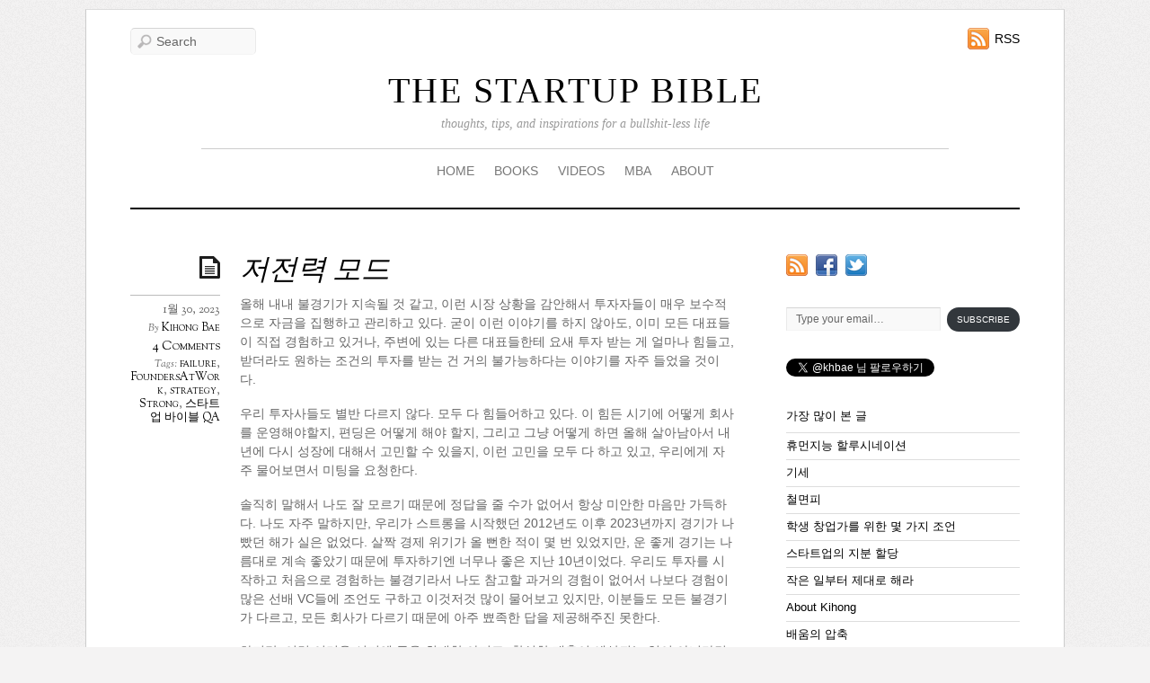

--- FILE ---
content_type: text/html; charset=UTF-8
request_url: https://www.thestartupbible.com/2023/01/low-energy-mode.html
body_size: 19306
content:
<!doctype html>
<html lang="ko-KR">
<head>


<meta charset="UTF-8">

<title>  저전력 모드</title>


<!-- wp_header -->
<meta name='robots' content='max-image-preview:large' />
<link rel='dns-prefetch' href='//secure.gravatar.com' />
<link rel='dns-prefetch' href='//stats.wp.com' />
<link rel='dns-prefetch' href='//fonts.googleapis.com' />
<link rel='dns-prefetch' href='//v0.wordpress.com' />
<link rel='dns-prefetch' href='//jetpack.wordpress.com' />
<link rel='dns-prefetch' href='//s0.wp.com' />
<link rel='dns-prefetch' href='//public-api.wordpress.com' />
<link rel='dns-prefetch' href='//0.gravatar.com' />
<link rel='dns-prefetch' href='//1.gravatar.com' />
<link rel='dns-prefetch' href='//2.gravatar.com' />
<link rel="alternate" type="application/rss+xml" title="THE STARTUP BIBLE &raquo; 피드" href="https://www.thestartupbible.com/feed" />
<link rel="alternate" type="application/rss+xml" title="THE STARTUP BIBLE &raquo; 댓글 피드" href="https://www.thestartupbible.com/comments/feed" />
<link rel="alternate" type="application/rss+xml" title="THE STARTUP BIBLE &raquo; 저전력 모드 댓글 피드" href="https://www.thestartupbible.com/2023/01/low-energy-mode.html/feed" />
<script type="text/javascript">
/* <![CDATA[ */
window._wpemojiSettings = {"baseUrl":"https:\/\/s.w.org\/images\/core\/emoji\/14.0.0\/72x72\/","ext":".png","svgUrl":"https:\/\/s.w.org\/images\/core\/emoji\/14.0.0\/svg\/","svgExt":".svg","source":{"concatemoji":"https:\/\/www.thestartupbible.com\/wp-includes\/js\/wp-emoji-release.min.js?ver=6.4.7"}};
/*! This file is auto-generated */
!function(i,n){var o,s,e;function c(e){try{var t={supportTests:e,timestamp:(new Date).valueOf()};sessionStorage.setItem(o,JSON.stringify(t))}catch(e){}}function p(e,t,n){e.clearRect(0,0,e.canvas.width,e.canvas.height),e.fillText(t,0,0);var t=new Uint32Array(e.getImageData(0,0,e.canvas.width,e.canvas.height).data),r=(e.clearRect(0,0,e.canvas.width,e.canvas.height),e.fillText(n,0,0),new Uint32Array(e.getImageData(0,0,e.canvas.width,e.canvas.height).data));return t.every(function(e,t){return e===r[t]})}function u(e,t,n){switch(t){case"flag":return n(e,"\ud83c\udff3\ufe0f\u200d\u26a7\ufe0f","\ud83c\udff3\ufe0f\u200b\u26a7\ufe0f")?!1:!n(e,"\ud83c\uddfa\ud83c\uddf3","\ud83c\uddfa\u200b\ud83c\uddf3")&&!n(e,"\ud83c\udff4\udb40\udc67\udb40\udc62\udb40\udc65\udb40\udc6e\udb40\udc67\udb40\udc7f","\ud83c\udff4\u200b\udb40\udc67\u200b\udb40\udc62\u200b\udb40\udc65\u200b\udb40\udc6e\u200b\udb40\udc67\u200b\udb40\udc7f");case"emoji":return!n(e,"\ud83e\udef1\ud83c\udffb\u200d\ud83e\udef2\ud83c\udfff","\ud83e\udef1\ud83c\udffb\u200b\ud83e\udef2\ud83c\udfff")}return!1}function f(e,t,n){var r="undefined"!=typeof WorkerGlobalScope&&self instanceof WorkerGlobalScope?new OffscreenCanvas(300,150):i.createElement("canvas"),a=r.getContext("2d",{willReadFrequently:!0}),o=(a.textBaseline="top",a.font="600 32px Arial",{});return e.forEach(function(e){o[e]=t(a,e,n)}),o}function t(e){var t=i.createElement("script");t.src=e,t.defer=!0,i.head.appendChild(t)}"undefined"!=typeof Promise&&(o="wpEmojiSettingsSupports",s=["flag","emoji"],n.supports={everything:!0,everythingExceptFlag:!0},e=new Promise(function(e){i.addEventListener("DOMContentLoaded",e,{once:!0})}),new Promise(function(t){var n=function(){try{var e=JSON.parse(sessionStorage.getItem(o));if("object"==typeof e&&"number"==typeof e.timestamp&&(new Date).valueOf()<e.timestamp+604800&&"object"==typeof e.supportTests)return e.supportTests}catch(e){}return null}();if(!n){if("undefined"!=typeof Worker&&"undefined"!=typeof OffscreenCanvas&&"undefined"!=typeof URL&&URL.createObjectURL&&"undefined"!=typeof Blob)try{var e="postMessage("+f.toString()+"("+[JSON.stringify(s),u.toString(),p.toString()].join(",")+"));",r=new Blob([e],{type:"text/javascript"}),a=new Worker(URL.createObjectURL(r),{name:"wpTestEmojiSupports"});return void(a.onmessage=function(e){c(n=e.data),a.terminate(),t(n)})}catch(e){}c(n=f(s,u,p))}t(n)}).then(function(e){for(var t in e)n.supports[t]=e[t],n.supports.everything=n.supports.everything&&n.supports[t],"flag"!==t&&(n.supports.everythingExceptFlag=n.supports.everythingExceptFlag&&n.supports[t]);n.supports.everythingExceptFlag=n.supports.everythingExceptFlag&&!n.supports.flag,n.DOMReady=!1,n.readyCallback=function(){n.DOMReady=!0}}).then(function(){return e}).then(function(){var e;n.supports.everything||(n.readyCallback(),(e=n.source||{}).concatemoji?t(e.concatemoji):e.wpemoji&&e.twemoji&&(t(e.twemoji),t(e.wpemoji)))}))}((window,document),window._wpemojiSettings);
/* ]]> */
</script>
<style id='wp-emoji-styles-inline-css' type='text/css'>

	img.wp-smiley, img.emoji {
		display: inline !important;
		border: none !important;
		box-shadow: none !important;
		height: 1em !important;
		width: 1em !important;
		margin: 0 0.07em !important;
		vertical-align: -0.1em !important;
		background: none !important;
		padding: 0 !important;
	}
</style>
<link rel='stylesheet' id='wp-block-library-css' href='https://www.thestartupbible.com/wp-includes/css/dist/block-library/style.min.css?ver=6.4.7' type='text/css' media='all' />
<style id='wp-block-library-inline-css' type='text/css'>
.has-text-align-justify{text-align:justify;}
</style>
<link rel='stylesheet' id='mediaelement-css' href='https://www.thestartupbible.com/wp-includes/js/mediaelement/mediaelementplayer-legacy.min.css?ver=4.2.17' type='text/css' media='all' />
<link rel='stylesheet' id='wp-mediaelement-css' href='https://www.thestartupbible.com/wp-includes/js/mediaelement/wp-mediaelement.min.css?ver=6.4.7' type='text/css' media='all' />
<style id='jetpack-sharing-buttons-style-inline-css' type='text/css'>
.jetpack-sharing-buttons__services-list{display:flex;flex-direction:row;flex-wrap:wrap;gap:0;list-style-type:none;margin:5px;padding:0}.jetpack-sharing-buttons__services-list.has-small-icon-size{font-size:12px}.jetpack-sharing-buttons__services-list.has-normal-icon-size{font-size:16px}.jetpack-sharing-buttons__services-list.has-large-icon-size{font-size:24px}.jetpack-sharing-buttons__services-list.has-huge-icon-size{font-size:36px}@media print{.jetpack-sharing-buttons__services-list{display:none!important}}.editor-styles-wrapper .wp-block-jetpack-sharing-buttons{gap:0;padding-inline-start:0}ul.jetpack-sharing-buttons__services-list.has-background{padding:1.25em 2.375em}
</style>
<style id='classic-theme-styles-inline-css' type='text/css'>
/*! This file is auto-generated */
.wp-block-button__link{color:#fff;background-color:#32373c;border-radius:9999px;box-shadow:none;text-decoration:none;padding:calc(.667em + 2px) calc(1.333em + 2px);font-size:1.125em}.wp-block-file__button{background:#32373c;color:#fff;text-decoration:none}
</style>
<style id='global-styles-inline-css' type='text/css'>
body{--wp--preset--color--black: #000000;--wp--preset--color--cyan-bluish-gray: #abb8c3;--wp--preset--color--white: #ffffff;--wp--preset--color--pale-pink: #f78da7;--wp--preset--color--vivid-red: #cf2e2e;--wp--preset--color--luminous-vivid-orange: #ff6900;--wp--preset--color--luminous-vivid-amber: #fcb900;--wp--preset--color--light-green-cyan: #7bdcb5;--wp--preset--color--vivid-green-cyan: #00d084;--wp--preset--color--pale-cyan-blue: #8ed1fc;--wp--preset--color--vivid-cyan-blue: #0693e3;--wp--preset--color--vivid-purple: #9b51e0;--wp--preset--gradient--vivid-cyan-blue-to-vivid-purple: linear-gradient(135deg,rgba(6,147,227,1) 0%,rgb(155,81,224) 100%);--wp--preset--gradient--light-green-cyan-to-vivid-green-cyan: linear-gradient(135deg,rgb(122,220,180) 0%,rgb(0,208,130) 100%);--wp--preset--gradient--luminous-vivid-amber-to-luminous-vivid-orange: linear-gradient(135deg,rgba(252,185,0,1) 0%,rgba(255,105,0,1) 100%);--wp--preset--gradient--luminous-vivid-orange-to-vivid-red: linear-gradient(135deg,rgba(255,105,0,1) 0%,rgb(207,46,46) 100%);--wp--preset--gradient--very-light-gray-to-cyan-bluish-gray: linear-gradient(135deg,rgb(238,238,238) 0%,rgb(169,184,195) 100%);--wp--preset--gradient--cool-to-warm-spectrum: linear-gradient(135deg,rgb(74,234,220) 0%,rgb(151,120,209) 20%,rgb(207,42,186) 40%,rgb(238,44,130) 60%,rgb(251,105,98) 80%,rgb(254,248,76) 100%);--wp--preset--gradient--blush-light-purple: linear-gradient(135deg,rgb(255,206,236) 0%,rgb(152,150,240) 100%);--wp--preset--gradient--blush-bordeaux: linear-gradient(135deg,rgb(254,205,165) 0%,rgb(254,45,45) 50%,rgb(107,0,62) 100%);--wp--preset--gradient--luminous-dusk: linear-gradient(135deg,rgb(255,203,112) 0%,rgb(199,81,192) 50%,rgb(65,88,208) 100%);--wp--preset--gradient--pale-ocean: linear-gradient(135deg,rgb(255,245,203) 0%,rgb(182,227,212) 50%,rgb(51,167,181) 100%);--wp--preset--gradient--electric-grass: linear-gradient(135deg,rgb(202,248,128) 0%,rgb(113,206,126) 100%);--wp--preset--gradient--midnight: linear-gradient(135deg,rgb(2,3,129) 0%,rgb(40,116,252) 100%);--wp--preset--font-size--small: 13px;--wp--preset--font-size--medium: 20px;--wp--preset--font-size--large: 36px;--wp--preset--font-size--x-large: 42px;--wp--preset--spacing--20: 0.44rem;--wp--preset--spacing--30: 0.67rem;--wp--preset--spacing--40: 1rem;--wp--preset--spacing--50: 1.5rem;--wp--preset--spacing--60: 2.25rem;--wp--preset--spacing--70: 3.38rem;--wp--preset--spacing--80: 5.06rem;--wp--preset--shadow--natural: 6px 6px 9px rgba(0, 0, 0, 0.2);--wp--preset--shadow--deep: 12px 12px 50px rgba(0, 0, 0, 0.4);--wp--preset--shadow--sharp: 6px 6px 0px rgba(0, 0, 0, 0.2);--wp--preset--shadow--outlined: 6px 6px 0px -3px rgba(255, 255, 255, 1), 6px 6px rgba(0, 0, 0, 1);--wp--preset--shadow--crisp: 6px 6px 0px rgba(0, 0, 0, 1);}:where(.is-layout-flex){gap: 0.5em;}:where(.is-layout-grid){gap: 0.5em;}body .is-layout-flow > .alignleft{float: left;margin-inline-start: 0;margin-inline-end: 2em;}body .is-layout-flow > .alignright{float: right;margin-inline-start: 2em;margin-inline-end: 0;}body .is-layout-flow > .aligncenter{margin-left: auto !important;margin-right: auto !important;}body .is-layout-constrained > .alignleft{float: left;margin-inline-start: 0;margin-inline-end: 2em;}body .is-layout-constrained > .alignright{float: right;margin-inline-start: 2em;margin-inline-end: 0;}body .is-layout-constrained > .aligncenter{margin-left: auto !important;margin-right: auto !important;}body .is-layout-constrained > :where(:not(.alignleft):not(.alignright):not(.alignfull)){max-width: var(--wp--style--global--content-size);margin-left: auto !important;margin-right: auto !important;}body .is-layout-constrained > .alignwide{max-width: var(--wp--style--global--wide-size);}body .is-layout-flex{display: flex;}body .is-layout-flex{flex-wrap: wrap;align-items: center;}body .is-layout-flex > *{margin: 0;}body .is-layout-grid{display: grid;}body .is-layout-grid > *{margin: 0;}:where(.wp-block-columns.is-layout-flex){gap: 2em;}:where(.wp-block-columns.is-layout-grid){gap: 2em;}:where(.wp-block-post-template.is-layout-flex){gap: 1.25em;}:where(.wp-block-post-template.is-layout-grid){gap: 1.25em;}.has-black-color{color: var(--wp--preset--color--black) !important;}.has-cyan-bluish-gray-color{color: var(--wp--preset--color--cyan-bluish-gray) !important;}.has-white-color{color: var(--wp--preset--color--white) !important;}.has-pale-pink-color{color: var(--wp--preset--color--pale-pink) !important;}.has-vivid-red-color{color: var(--wp--preset--color--vivid-red) !important;}.has-luminous-vivid-orange-color{color: var(--wp--preset--color--luminous-vivid-orange) !important;}.has-luminous-vivid-amber-color{color: var(--wp--preset--color--luminous-vivid-amber) !important;}.has-light-green-cyan-color{color: var(--wp--preset--color--light-green-cyan) !important;}.has-vivid-green-cyan-color{color: var(--wp--preset--color--vivid-green-cyan) !important;}.has-pale-cyan-blue-color{color: var(--wp--preset--color--pale-cyan-blue) !important;}.has-vivid-cyan-blue-color{color: var(--wp--preset--color--vivid-cyan-blue) !important;}.has-vivid-purple-color{color: var(--wp--preset--color--vivid-purple) !important;}.has-black-background-color{background-color: var(--wp--preset--color--black) !important;}.has-cyan-bluish-gray-background-color{background-color: var(--wp--preset--color--cyan-bluish-gray) !important;}.has-white-background-color{background-color: var(--wp--preset--color--white) !important;}.has-pale-pink-background-color{background-color: var(--wp--preset--color--pale-pink) !important;}.has-vivid-red-background-color{background-color: var(--wp--preset--color--vivid-red) !important;}.has-luminous-vivid-orange-background-color{background-color: var(--wp--preset--color--luminous-vivid-orange) !important;}.has-luminous-vivid-amber-background-color{background-color: var(--wp--preset--color--luminous-vivid-amber) !important;}.has-light-green-cyan-background-color{background-color: var(--wp--preset--color--light-green-cyan) !important;}.has-vivid-green-cyan-background-color{background-color: var(--wp--preset--color--vivid-green-cyan) !important;}.has-pale-cyan-blue-background-color{background-color: var(--wp--preset--color--pale-cyan-blue) !important;}.has-vivid-cyan-blue-background-color{background-color: var(--wp--preset--color--vivid-cyan-blue) !important;}.has-vivid-purple-background-color{background-color: var(--wp--preset--color--vivid-purple) !important;}.has-black-border-color{border-color: var(--wp--preset--color--black) !important;}.has-cyan-bluish-gray-border-color{border-color: var(--wp--preset--color--cyan-bluish-gray) !important;}.has-white-border-color{border-color: var(--wp--preset--color--white) !important;}.has-pale-pink-border-color{border-color: var(--wp--preset--color--pale-pink) !important;}.has-vivid-red-border-color{border-color: var(--wp--preset--color--vivid-red) !important;}.has-luminous-vivid-orange-border-color{border-color: var(--wp--preset--color--luminous-vivid-orange) !important;}.has-luminous-vivid-amber-border-color{border-color: var(--wp--preset--color--luminous-vivid-amber) !important;}.has-light-green-cyan-border-color{border-color: var(--wp--preset--color--light-green-cyan) !important;}.has-vivid-green-cyan-border-color{border-color: var(--wp--preset--color--vivid-green-cyan) !important;}.has-pale-cyan-blue-border-color{border-color: var(--wp--preset--color--pale-cyan-blue) !important;}.has-vivid-cyan-blue-border-color{border-color: var(--wp--preset--color--vivid-cyan-blue) !important;}.has-vivid-purple-border-color{border-color: var(--wp--preset--color--vivid-purple) !important;}.has-vivid-cyan-blue-to-vivid-purple-gradient-background{background: var(--wp--preset--gradient--vivid-cyan-blue-to-vivid-purple) !important;}.has-light-green-cyan-to-vivid-green-cyan-gradient-background{background: var(--wp--preset--gradient--light-green-cyan-to-vivid-green-cyan) !important;}.has-luminous-vivid-amber-to-luminous-vivid-orange-gradient-background{background: var(--wp--preset--gradient--luminous-vivid-amber-to-luminous-vivid-orange) !important;}.has-luminous-vivid-orange-to-vivid-red-gradient-background{background: var(--wp--preset--gradient--luminous-vivid-orange-to-vivid-red) !important;}.has-very-light-gray-to-cyan-bluish-gray-gradient-background{background: var(--wp--preset--gradient--very-light-gray-to-cyan-bluish-gray) !important;}.has-cool-to-warm-spectrum-gradient-background{background: var(--wp--preset--gradient--cool-to-warm-spectrum) !important;}.has-blush-light-purple-gradient-background{background: var(--wp--preset--gradient--blush-light-purple) !important;}.has-blush-bordeaux-gradient-background{background: var(--wp--preset--gradient--blush-bordeaux) !important;}.has-luminous-dusk-gradient-background{background: var(--wp--preset--gradient--luminous-dusk) !important;}.has-pale-ocean-gradient-background{background: var(--wp--preset--gradient--pale-ocean) !important;}.has-electric-grass-gradient-background{background: var(--wp--preset--gradient--electric-grass) !important;}.has-midnight-gradient-background{background: var(--wp--preset--gradient--midnight) !important;}.has-small-font-size{font-size: var(--wp--preset--font-size--small) !important;}.has-medium-font-size{font-size: var(--wp--preset--font-size--medium) !important;}.has-large-font-size{font-size: var(--wp--preset--font-size--large) !important;}.has-x-large-font-size{font-size: var(--wp--preset--font-size--x-large) !important;}
.wp-block-navigation a:where(:not(.wp-element-button)){color: inherit;}
:where(.wp-block-post-template.is-layout-flex){gap: 1.25em;}:where(.wp-block-post-template.is-layout-grid){gap: 1.25em;}
:where(.wp-block-columns.is-layout-flex){gap: 2em;}:where(.wp-block-columns.is-layout-grid){gap: 2em;}
.wp-block-pullquote{font-size: 1.5em;line-height: 1.6;}
</style>
<link rel='stylesheet' id='themify-shortcodes-css' href='https://www.thestartupbible.com/wp-content/themes/elemin/themify/css/shortcodes.css?ver=1.6.4' type='text/css' media='all' />
<link rel='stylesheet' id='theme-style-css' href='https://www.thestartupbible.com/wp-content/themes/elemin/style.css?ver=1.4.3' type='text/css' media='all' />
<link rel='stylesheet' id='themify-media-queries-css' href='https://www.thestartupbible.com/wp-content/themes/elemin/media-queries.css?ver=6.4.7' type='text/css' media='all' />
<link rel='stylesheet' id='custom-style-css' href='https://www.thestartupbible.com/wp-content/themes/elemin/custom_style.css?ver=6.4.7' type='text/css' media='all' />
<link rel='stylesheet' id='google-fonts-css' href='https://fonts.googleapis.com/css?family=OFL+Sorts+Mill+Goudy+TT%3Aregular%2Citalic&#038;subset=latin%2Clatin-ext&#038;ver=6.4.7' type='text/css' media='all' />
<link rel='stylesheet' id='pretty-photo-css' href='https://www.thestartupbible.com/wp-content/themes/elemin/themify/css/lightbox.css?ver=6.4.7' type='text/css' media='all' />
<link rel='stylesheet' id='themify-builder-style-css' href='https://www.thestartupbible.com/wp-content/themes/elemin/themify/themify-builder/css/themify-builder-style.css?ver=1.6.4' type='text/css' media='all' />
<style id='jetpack_facebook_likebox-inline-css' type='text/css'>
.widget_facebook_likebox {
	overflow: hidden;
}

</style>
<link rel='stylesheet' id='social-logos-css' href='https://www.thestartupbible.com/wp-content/plugins/jetpack/_inc/social-logos/social-logos.min.css?ver=13.2.3' type='text/css' media='all' />
<link rel='stylesheet' id='jetpack_css-css' href='https://www.thestartupbible.com/wp-content/plugins/jetpack/css/jetpack.css?ver=13.2.3' type='text/css' media='all' />
<link rel='stylesheet' id='lightboxStyle-css' href='https://www.thestartupbible.com/wp-content/plugins/lightbox-plus/css/shadowed/colorbox.css?ver=2.6' type='text/css' media='screen' />
<script type="text/javascript" src="https://www.thestartupbible.com/wp-includes/js/jquery/jquery.min.js?ver=3.7.1" id="jquery-core-js"></script>
<script type="text/javascript" src="https://www.thestartupbible.com/wp-includes/js/jquery/jquery-migrate.min.js?ver=3.4.1" id="jquery-migrate-js"></script>
<script type="text/javascript" src="https://www.thestartupbible.com/wp-content/themes/elemin/js/audio-player.js?ver=6.4.7" id="audio-player-js"></script>
<link rel="https://api.w.org/" href="https://www.thestartupbible.com/wp-json/" /><link rel="alternate" type="application/json" href="https://www.thestartupbible.com/wp-json/wp/v2/posts/8657" /><link rel="EditURI" type="application/rsd+xml" title="RSD" href="https://www.thestartupbible.com/xmlrpc.php?rsd" />
<meta name="generator" content="WordPress 6.4.7" />
<link rel="canonical" href="https://www.thestartupbible.com/2023/01/low-energy-mode.html" />
<link rel='shortlink' href='https://wp.me/p2vI8R-2fD' />
<link rel="alternate" type="application/json+oembed" href="https://www.thestartupbible.com/wp-json/oembed/1.0/embed?url=https%3A%2F%2Fwww.thestartupbible.com%2F2023%2F01%2Flow-energy-mode.html" />
<link rel="alternate" type="text/xml+oembed" href="https://www.thestartupbible.com/wp-json/oembed/1.0/embed?url=https%3A%2F%2Fwww.thestartupbible.com%2F2023%2F01%2Flow-energy-mode.html&#038;format=xml" />
	<style>img#wpstats{display:none}</style>
		
<!-- Open Graph Tags -->
<meta property="og:site_name" content="THE STARTUP BIBLE" />
<meta property="og:type" content="article" />
<meta property="og:description" content="올해 내내 불경기가 지속될 것 같고, 이런 시장 상황을 감안해서 투자자들이 매우 보수적으로 자금을 집행하고 관리하고 있다. 굳이 이런 이야기를 하지 않아도, 이미 모든 대표들이 직접 경험하고 있거나, 주변에 있는 다른 대표들한테 요새 투자 받는 게 얼마나 힘들고, 받더라도 원하는 조건의 투자를 받는 건 거의 불가능하다는 이야기를 자주 들었을 것이다. 우리 투자사들도 별반 다르지 않다.(...)" />
<meta property="og:url" content="https://www.thestartupbible.com/2023/01/low-energy-mode.html" />
<meta property="og:title"  content="저전력 모드" />
<!-- End Open Graph Tags -->




	<!-- media-queries.js -->
	<!--[if lt IE 9]>
		<script src="https://www.thestartupbible.com/wp-content/themes/elemin/js/respond.js"></script>
	<![endif]-->
	
	<!-- html5.js -->
	<!--[if lt IE 9]>
		<script src="https://html5shim.googlecode.com/svn/trunk/html5.js"></script>
	<![endif]-->
	
<meta name="viewport" content="width=device-width, initial-scale=1, maximum-scale=1, minimum-scale=1, user-scalable=no">

	<!--[if lt IE 9]>
	<script src="https://s3.amazonaws.com/nwapi/nwmatcher/nwmatcher-1.2.5-min.js"></script>
	<script type="text/javascript" src="https://cdnjs.cloudflare.com/ajax/libs/selectivizr/1.0.2/selectivizr-min.js"></script> 
	<![endif]-->
	
<!-- Jetpack Open Graph Tags -->
<meta property="og:type" content="article" />
<meta property="og:title" content="저전력 모드" />
<meta property="og:url" content="https://www.thestartupbible.com/2023/01/low-energy-mode.html" />
<meta property="og:description" content="올해 내내 불경기가 지속될 것 같고, 이런 시장 상황을 감안해서 투자자들이 매우 보수적으로 자금을 집행하고 관리하고 있다. 굳이 이런 이야기를 하지 않아도, 이미 모든 대표들이 직접 경험하고 있거나, 주변에 있는 다른 대표들한테 요새 투자 받는 게 얼마나 힘들고, 받더라도 원하는 조건의 투자를 받는 건 거의 불가능하다는 이야기를 자주 들었을 것이다. …" />
<meta property="article:published_time" content="2023-01-29T21:27:13+00:00" />
<meta property="article:modified_time" content="2023-01-19T15:29:32+00:00" />
<meta property="og:site_name" content="THE STARTUP BIBLE" />
<meta property="og:image" content="https://www.thestartupbible.com/wp-content/uploads/2021/05/default_image_2-150x150.png" />
<meta property="og:image:alt" content="" />
<meta property="og:locale" content="ko_KR" />
<meta name="twitter:text:title" content="저전력 모드" />
<meta name="twitter:card" content="summary" />

<!-- End Jetpack Open Graph Tags -->
<style type="text/css" id="wp-custom-css">#sidebar #subscribe-email input[type=email] {
    font-size: 12px !important;
    padding: 4px 10px !important;
    line-height: 1.4 !important;
}

#sidebar #subscribe-submit button {
    padding: 6px 10px !important;
    font-size: 10px !important;
    margin: 0 !important;
    border-radius: 100px !important;
}</style>
<script type="text/javascript">
	AudioPlayer.setup("https://www.thestartupbible.com/wp-content/themes/elemin/player.swf", {
		width: '90%',
		transparentpagebg: 'yes'
	});
</script>


</head>

<body data-rsssl=1 class="post-template-default single single-post postid-8657 single-format-standard skin-default webkit not-ie sidebar1">

<div id="pagewrap">
    <div id="headerwrap">
    
    	        <header id="header">
        	    
            <hgroup>
                <h1 id="site-logo"><a href="https://www.thestartupbible.com" title="THE STARTUP BIBLE">THE STARTUP BIBLE</a></h1>    
                <h2 id="site-description">thoughts, tips, and inspirations for a bullshit-less life</h2>
            </hgroup>
    
            <!-- social-widget --> 
            <div class="social-widget">
    
                    
                                    <div class="rss"><a href="https://www.thestartupbible.com/feed">RSS</a></div>
                    
            </div>
            <!-- /social-widget --> 
    
            <div id="main-nav-wrap">
                <div id="menu-icon" class="mobile-button"></div>
                <nav>
                    <ul id="main-nav" class="main-nav"><li id="menu-item-1901" class="menu-item menu-item-type-custom menu-item-object-custom menu-item-home menu-item-1901"><a href="https://www.thestartupbible.com">HOME</a></li>
<li id="menu-item-1892" class="menu-item menu-item-type-post_type menu-item-object-page menu-item-1892"><a href="https://www.thestartupbible.com/books">BOOKS</a></li>
<li id="menu-item-4564" class="menu-item menu-item-type-custom menu-item-object-custom menu-item-4564"><a href="https://www.youtube.com/user/khbae/videos">VIDEOS</a></li>
<li id="menu-item-4177" class="menu-item menu-item-type-taxonomy menu-item-object-category menu-item-4177"><a href="https://www.thestartupbible.com/category/mba">MBA</a></li>
<li id="menu-item-2724" class="menu-item menu-item-type-custom menu-item-object-custom menu-item-has-children menu-item-2724"><a href="#">ABOUT</a>
<ul class="sub-menu">
	<li id="menu-item-1898" class="menu-item menu-item-type-post_type menu-item-object-page menu-item-1898"><a href="https://www.thestartupbible.com/about/about-kihong">About Kihong</a></li>
	<li id="menu-item-1899" class="menu-item menu-item-type-post_type menu-item-object-page menu-item-1899"><a href="https://www.thestartupbible.com/about/contact-me">Contact</a></li>
	<li id="menu-item-1900" class="menu-item menu-item-type-post_type menu-item-object-page menu-item-1900"><a href="https://www.thestartupbible.com/about/press">Press</a></li>
	<li id="menu-item-1897" class="menu-item menu-item-type-post_type menu-item-object-page menu-item-1897"><a href="https://www.thestartupbible.com/about/speaking-engagements">강연문의</a></li>
	<li id="menu-item-1896" class="menu-item menu-item-type-post_type menu-item-object-page menu-item-1896"><a href="https://www.thestartupbible.com/about/write-a-guest-post-for-the-startup-bible">기고문의</a></li>
	<li id="menu-item-1895" class="menu-item menu-item-type-post_type menu-item-object-page menu-item-1895"><a href="https://www.thestartupbible.com/about/my-favorite-postings">추천글</a></li>
</ul>
</li>
</ul>                </nav>
                <!-- /main-nav -->
            </div>
            <!-- /#main-nav-wrap -->
        
            				<div id="searchform-wrap">
					<div id="search-icon" class="mobile-button"></div>
						<form method="get" id="searchform" action="https://www.thestartupbible.com/">
	<input type="text" name="s" id="s"  placeholder="Search">
</form>
				</div>
			            <!-- /#searchform-wrap -->
            
			        </header>
        <!-- /header -->
                
    </div>
    <!-- /headerwrap -->
	
	<div id="body" class="clearfix">
    

	
	<!-- layout-container -->
	<div id="layout" class="clearfix">

				<!-- content -->
		<div id="content" class="list-post">
        				
			

<!-- post -->
<article id="post-8657" class="post clearfix cat-1 post-8657 type-post status-publish format-standard hentry category-uncategorized tag-failure tag-foundersatwork tag-strategy tag-strong tag---qa">
	
		
	<span class="post-icon"></span><!-- /post-icon -->

	<!-- post-title -->
								<h1 class="post-title"><a href="https://www.thestartupbible.com/2023/01/low-energy-mode.html" title="저전력 모드">저전력 모드</a></h1>
					    
	<!-- /post-title -->

	<!-- post-meta -->
	<p class="post-meta">
					<time datetime="2023-01-30" class="post-date" pubdate>1월 30, 2023</time>
		
						<span class="post-author"><em>By</em> <a href="https://www.thestartupbible.com/author/kihongbae" title="Kihong Bae 작성 글" rel="author">Kihong Bae</a></span>
				<span class="post-category"><em>in</em> <a href="https://www.thestartupbible.com/category/uncategorized" rel="category tag">Uncategorized</a></span>
									<span class="post-comment"><a href="https://www.thestartupbible.com/2023/01/low-energy-mode.html#comments">4 Comments</a></span>
								 <span class="post-tag"><em>Tags:</em> <a href="https://www.thestartupbible.com/tag/failure" rel="tag">failure</a>, <a href="https://www.thestartupbible.com/tag/foundersatwork" rel="tag">FoundersAtWork</a>, <a href="https://www.thestartupbible.com/tag/strategy" rel="tag">strategy</a>, <a href="https://www.thestartupbible.com/tag/strong" rel="tag">Strong</a>, <a href="https://www.thestartupbible.com/tag/%ec%8a%a4%ed%83%80%ed%8a%b8%ec%97%85-%eb%b0%94%ec%9d%b4%eb%b8%94-qa" rel="tag">스타트업 바이블 QA</a></span>		    
	</p>
	<!-- /post-meta -->
	
	
<!-- /post-image -->

<!-- post-content -->
<div class="post-content">
		
		<p>올해 내내 불경기가 지속될 것 같고, 이런 시장 상황을 감안해서 투자자들이 매우 보수적으로 자금을 집행하고 관리하고 있다. 굳이 이런 이야기를 하지 않아도, 이미 모든 대표들이 직접 경험하고 있거나, 주변에 있는 다른 대표들한테 요새 투자 받는 게 얼마나 힘들고, 받더라도 원하는 조건의 투자를 받는 건 거의 불가능하다는 이야기를 자주 들었을 것이다.</p>
<p>우리 투자사들도 별반 다르지 않다. 모두 다 힘들어하고 있다. 이 힘든 시기에 어떻게 회사를 운영해야할지, 편딩은 어떻게 해야 할지, 그리고 그냥 어떻게 하면 올해 살아남아서 내년에 다시 성장에 대해서 고민할 수 있을지, 이런 고민을 모두 다 하고 있고, 우리에게 자주 물어보면서 미팅을 요청한다.</p>
<p>솔직히 말해서 나도 잘 모르기 때문에 정답을 줄 수가 없어서 항상 미안한 마음만 가득하다. 나도 자주 말하지만, 우리가 스트롱을 시작했던 2012년도 이후 2023년까지 경기가 나빴던 해가 실은 없었다. 살짝 경제 위기가 올 뻔한 적이 몇 번 있었지만, 운 좋게 경기는 나름대로 계속 좋았기 때문에 투자하기엔 너무나 좋은 지난 10년이었다. 우리도 투자를 시작하고 처음으로 경험하는 불경기라서 나도 참고할 과거의 경험이 없어서 나보다 경험이 많은 선배 VC들에 조언도 구하고 이것저것 많이 물어보고 있지만, 이분들도 모든 불경기가 다르고, 모든 회사가 다르기 때문에 아주 뾰족한 답을 제공해주진 못한다.</p>
<p>하지만, 이런 어려운 시기엔 돈을 최대한 아끼고, 확실한 매출이 예상되는 일이 아니라면 새로운 걸 벌리지 않는 게 정답이라는건 본능적으로 알고 있기 때문에, 요새 우리 투자사엔 다음과 같은 이야기를 거의 매일 하고 있다. 경기가 좋을 때는 런웨이가 6개월 정도 남았을 때 펀딩을 시작하면 그래도 돈이 떨어지기 전에 투자받을 수 있었지만, 이젠 불면증 걸리지 않고 사업하려면 12개월 이상의 런웨이를 확보해 놓는 게 좋다고 생각한다. 인위적으로 런웨이를 확보하는 방법은 간단하지만 고통스럽다. 매출을 늘리거나 비용을 줄여야 하는데, 비용을 줄이는 게 더 쉽고, 스타트업에서 비용을 줄일 수 있는 가장 확실하고 유일한 방법은 정리해고다. 최근에 내가 몇몇 대표들에게 직원 수와 상관없이 가능하면 회사 인력의 절반을 정리하라고 조언하고 있는데, 실은 직원을 정리하는 과정에서도 돈이 꽤 들어가기 때문에, 아무리 어려워도 직원의 절반을 내보낼 정도로 우리가 힘들지 않다고 생각하시는 대표들은 다시 한번 심사숙고 해보길 바란다.</p>
<p>오랜 기간 동안 한 방향만 보면서 열심히 같이 일했던 직원들을 해고하는 것 자체가 정서적으로 힘들지만, 실은 대표이사들이 또 고민하는 게 있다. 이렇게 많은 인력을 내보내면, 매출 자체가 줄어들 것이고, 성장이 정체되는 것도 문제지만, 이렇게 매출이 줄어들면서 마이너스 성장을 하게 되면, 투자받는 건 더 힘들어질 것이 뻔하기 때문에 정리해고에 대해서 즉각적인 행동을 취하는 것을 망설이게 된다.</p>
<p>나는 그래도 무조건 하라고 한다. 사람을 절반 이상 정리하면 매출은 줄어들겠지만, 비용은 더 줄어들 것이고, 이렇게 하면 BEP를 맞추면서 동시에 운이 좋으면 흑자 전환할 수 있다. 그 어떤 VC도 성장하지 못하는 스타트업에 투자하는 걸 꺼리겠지만, 투자는 나중에 고민할 일이고, 일단은 살아남는 게 중요하기 때문에, 이렇게 해서 사업을 유지하면서 살아남으면서 다시 성장할 방법을 계속 모색하는 게 더 중요하다고 생각한다.</p>
<p>핸드폰이나 노트북의 배터리가 거의 다 소모되면, 불필요한 기능과 프로세스를 다 죽여서 전력 소모를 최소화하는 저전력 모드라는 게 있다. 나도 핸드폰 배터리가 얼마 안 남았고, 휴대용 충전기가 없으면, 되도록 폰으로 아무것도 안 하고 정말로 필요한 이메일과 카톡만 확인하면서 충전할 수 있는 곳을 찾는다. 저전력 모드에서는 페이스북이나 쓸데없는 브라우징 같은 건 아예 하지 않는다.</p>
<p>많은 스타트업 대표에게 지금이 이렇게 저전력 모드로 사업을 운영해야 하는 시기이다. 불필요한 모든 비용을 최소화하고, 재충전이 가능한 시점까지 살아남기 위해서 정말로 해야 할 일만 해야 한다.</p>
<p>얼마 전에 내가 페이스북에 포스팅한 내용으로 이 글을 마무리하고 싶다. 개인적인 의견과 스트롱의 의견이 많이 반영된 내용이지만, 다른 VC 들도 이와 비슷한 이야기를 포트폴리오 대표들에게 할 것이다. 파이팅.</p>
<blockquote><p>요새 내가 우리 투자사 대표님들에게 많이 하는 말:<br />
1/ 불경기에 성장은 쉽지 않다. 성장 안 해도 괜찮다.<br />
2/ 그래도, 가급적이면 수치가 떨어지지 않게 유지하면 좋겠다.<br />
3/ 수치가 떨어지더라도, 너무 많이 떨어지지 않게 해주면 좋겠다.<br />
4/ 불경기에 펀딩 어렵다. 무리하게 펀딩 시도하지 말아라.<br />
5/ 지난 라운드랑 동일한 밸류인 flat round도 괜찮다. 요샌 이렇게 받아도 성공적이라고 생각한다.<br />
6/ 지난 라운드보다 낮은 밸류인 down round도 괜찮다. 돈 주겠다는 귀인이 있으면, 그냥 무조건 받아라.<br />
1/ ~ 6/번의 내용이 자신만만하고 야심 찬 창업가들에겐 김빠지고, 자존심 상하는 일이라서 속상할 것이다. 그런데 이렇게 자존심 상하고, 속상해하려면, 일단 회사가 있어야 한다. 회사가 망하면 자존심도 안 상하고 속상할 일도 없다.<br />
그래서 가장 중요한 건 살아남는 거다. 2024년까진 무슨 수를 써서라도 살아남자. 그리고 그 이후에 다시 성장이나 펀딩이나 밸류에이션 이야기를 해보자.</p></blockquote>
<div id="themify_builder_content-8657" data-postid="8657" class="themify_builder_content themify_builder themify_builder_front">
	
	
</div>
<!-- /themify_builder_content --><div class="sharedaddy sd-sharing-enabled"><div class="robots-nocontent sd-block sd-social sd-social-icon-text sd-sharing"><h3 class="sd-title">공유하기:</h3><div class="sd-content"><ul><li class="share-facebook"><a rel="nofollow noopener noreferrer" data-shared="sharing-facebook-8657" class="share-facebook sd-button share-icon" href="https://www.thestartupbible.com/2023/01/low-energy-mode.html?share=facebook" target="_blank" title="페이스북에 공유하려면 클릭하세요." ><span>Facebook</span></a></li><li class="share-twitter"><a rel="nofollow noopener noreferrer" data-shared="sharing-twitter-8657" class="share-twitter sd-button share-icon" href="https://www.thestartupbible.com/2023/01/low-energy-mode.html?share=twitter" target="_blank" title="트위터로 공유하기" ><span>트위터</span></a></li><li class="share-linkedin"><a rel="nofollow noopener noreferrer" data-shared="sharing-linkedin-8657" class="share-linkedin sd-button share-icon" href="https://www.thestartupbible.com/2023/01/low-energy-mode.html?share=linkedin" target="_blank" title="LinkedIn으로 공유하기" ><span>LinkedIn</span></a></li><li class="share-pinterest"><a rel="nofollow noopener noreferrer" data-shared="sharing-pinterest-8657" class="share-pinterest sd-button share-icon" href="https://www.thestartupbible.com/2023/01/low-energy-mode.html?share=pinterest" target="_blank" title="Pinterest에서 공유하려면 클릭하세요" ><span>Pinterest</span></a></li><li><a href="#" class="sharing-anchor sd-button share-more"><span>더</span></a></li><li class="share-end"></li></ul><div class="sharing-hidden"><div class="inner" style="display: none;"><ul><li class="share-tumblr"><a rel="nofollow noopener noreferrer" data-shared="" class="share-tumblr sd-button share-icon" href="https://www.thestartupbible.com/2023/01/low-energy-mode.html?share=tumblr" target="_blank" title="Tumblr로 공유하기" ><span>Tumblr</span></a></li><li class="share-email"><a rel="nofollow noopener noreferrer" data-shared="" class="share-email sd-button share-icon" href="mailto:?subject=%5B%EA%B3%B5%EC%9C%A0%EB%90%9C%20%EA%B8%80%5D%20%EC%A0%80%EC%A0%84%EB%A0%A5%20%EB%AA%A8%EB%93%9C&body=https%3A%2F%2Fwww.thestartupbible.com%2F2023%2F01%2Flow-energy-mode.html&share=email" target="_blank" title="클릭하여 친구에게 이메일로 링크 보내기" data-email-share-error-title="이메일을 설정했나요?" data-email-share-error-text="이메일을 통해 공유하는 데 문제가 있는 경우 브라우저에 이메일을 설정하지 않았을 수 있습니다. 새 이메일을 직접 만들어야 할 수 있습니다." data-email-share-nonce="47c31ecfbf" data-email-share-track-url="https://www.thestartupbible.com/2023/01/low-energy-mode.html?share=email"><span>전자우편</span></a></li><li class="share-print"><a rel="nofollow noopener noreferrer" data-shared="" class="share-print sd-button share-icon" href="https://www.thestartupbible.com/2023/01/low-energy-mode.html#print" target="_blank" title="인쇄하기" ><span>인쇄</span></a></li><li class="share-end"></li></ul></div></div></div></div></div>	
	</div>
<!-- /post-content -->	
		
    </article>
<!-- /post -->
	
			
				
				<!-- post-nav -->
	<div class="post-nav clearfix"> 
		<span class="prev"><a href="https://www.thestartupbible.com/2023/01/2023-will-be-the-year-of-b2b-saas-in-korea.html" rel="prev"><span class="arrow">&laquo;</span> B2B SaaS의 해</a></span>		<span class="next"><a href="https://www.thestartupbible.com/2023/02/building-rapport-with-vcs.html" rel="next"><span class="arrow">&raquo;</span> 공감대 형성하기</a></span>	</div>
	<!-- /post-nav -->
	
							


<div id="comments" class="commentwrap">
	
		<h4 class="comment-title">4 Comments</h4>

	
	<ol class="commentlist">
				<li class="comment even thread-even depth-1" id="comment-7161">
			<p class="comment-author">
				<img alt='' src='https://secure.gravatar.com/avatar/?s=68&#038;d=monsterid&#038;r=g' srcset='https://secure.gravatar.com/avatar/?s=136&#038;d=monsterid&#038;r=g 2x' itemprop='image' class='avatar avatar-68 photo avatar-default' height='68' width='68' decoding='async'/>				<cite>익명</cite><br />
				<time datetime="2023-02-03T12:39" class="comment-time">2월 03, 2023 @ 12:39</time>
			</p>
			<div class="commententry">
							
				<p>저전력모드란 표현이 참 와닿네요~!!</p>
			</div>
			<p class="reply"><a rel='nofollow' class='comment-reply-link' href='https://www.thestartupbible.com/2023/01/low-energy-mode.html?replytocom=7161#respond' data-commentid="7161" data-postid="8657" data-belowelement="comment-7161" data-respondelement="respond" data-replyto="익명에 응답" aria-label='익명에 응답'>Reply</a></p>
		<ul class="children">
		<li class="comment byuser comment-author-kihongbae bypostauthor odd alt depth-2" id="comment-7164">
			<p class="comment-author">
				<img alt='' src='https://secure.gravatar.com/avatar/2d95e78e2bc14bd798dd35bddeae7a8e?s=68&#038;d=monsterid&#038;r=g' srcset='https://secure.gravatar.com/avatar/2d95e78e2bc14bd798dd35bddeae7a8e?s=136&#038;d=monsterid&#038;r=g 2x' itemprop='image' class='avatar avatar-68 photo' height='68' width='68' decoding='async'/>				<cite><a href="https://www.thestartupbible.com" class="url" rel="ugc">Kihong Bae</a></cite><br />
				<time datetime="2023-02-09T10:26" class="comment-time">2월 09, 2023 @ 10:26</time>
			</p>
			<div class="commententry">
							
				<p>고맙습니다 🙂</p>
			</div>
			<p class="reply"><a rel='nofollow' class='comment-reply-link' href='https://www.thestartupbible.com/2023/01/low-energy-mode.html?replytocom=7164#respond' data-commentid="7164" data-postid="8657" data-belowelement="comment-7164" data-respondelement="respond" data-replyto="Kihong Bae에 응답" aria-label='Kihong Bae에 응답'>Reply</a></p>
		</li><!-- #comment-## -->
</ul><!-- .children -->
</li><!-- #comment-## -->
		<li class="comment even thread-odd thread-alt depth-1" id="comment-7157">
			<p class="comment-author">
				<img alt='' src='https://secure.gravatar.com/avatar/?s=68&#038;d=monsterid&#038;r=g' srcset='https://secure.gravatar.com/avatar/?s=136&#038;d=monsterid&#038;r=g 2x' itemprop='image' class='avatar avatar-68 photo avatar-default' height='68' width='68' decoding='async'/>				<cite>익명</cite><br />
				<time datetime="2023-02-01T18:48" class="comment-time">2월 01, 2023 @ 18:48</time>
			</p>
			<div class="commententry">
							
				<p>아프면서 공감됩니다..<br />
인원감축을 하는 과정은 너무나 고통스럽고 또 대표자로서 100% 비난을 피할 길이없기에..<br />
&#8216;사업을 유지하면서 살아 남으면서 다시 성장할 방법을 계속 모색하는 게 더 중요하다&#8217;는 말씀, 잘 배워갑니다! 늘 위로와 귀감이 되는 글 감사드립니다. (더 자주 올려주세요~~!  🙂 글 매일 기다립니다~~)</p>
			</div>
			<p class="reply"><a rel='nofollow' class='comment-reply-link' href='https://www.thestartupbible.com/2023/01/low-energy-mode.html?replytocom=7157#respond' data-commentid="7157" data-postid="8657" data-belowelement="comment-7157" data-respondelement="respond" data-replyto="익명에 응답" aria-label='익명에 응답'>Reply</a></p>
		<ul class="children">
		<li class="comment byuser comment-author-kihongbae bypostauthor odd alt depth-2" id="comment-7159">
			<p class="comment-author">
				<img alt='' src='https://secure.gravatar.com/avatar/2d95e78e2bc14bd798dd35bddeae7a8e?s=68&#038;d=monsterid&#038;r=g' srcset='https://secure.gravatar.com/avatar/2d95e78e2bc14bd798dd35bddeae7a8e?s=136&#038;d=monsterid&#038;r=g 2x' itemprop='image' class='avatar avatar-68 photo' height='68' width='68' loading='lazy' decoding='async'/>				<cite><a href="https://www.thestartupbible.com" class="url" rel="ugc">Kihong Bae</a></cite><br />
				<time datetime="2023-02-02T20:02" class="comment-time">2월 02, 2023 @ 20:02</time>
			</p>
			<div class="commententry">
							
				<p>더 자주 올리 싶지만,,,현재로서는 일주일에 두 번이 최선입니다! 재미있게 읽어 주셔서 고맙습니다~</p>
			</div>
			<p class="reply"><a rel='nofollow' class='comment-reply-link' href='https://www.thestartupbible.com/2023/01/low-energy-mode.html?replytocom=7159#respond' data-commentid="7159" data-postid="8657" data-belowelement="comment-7159" data-respondelement="respond" data-replyto="Kihong Bae에 응답" aria-label='Kihong Bae에 응답'>Reply</a></p>
		</li><!-- #comment-## -->
</ul><!-- .children -->
</li><!-- #comment-## -->
	</ol>

	


		<div id="respond" class="comment-respond">
			<h3 id="reply-title" class="comment-reply-title">댓글 쓰기<small><a rel="nofollow" id="cancel-comment-reply-link" href="/2023/01/low-energy-mode.html#respond" style="display:none;">응답 취소</a></small></h3>			<form id="commentform" class="comment-form">
				<iframe
					title="댓글 양식"
					src="https://jetpack.wordpress.com/jetpack-comment/?blogid=37110525&#038;postid=8657&#038;comment_registration=0&#038;require_name_email=0&#038;stc_enabled=0&#038;stb_enabled=1&#038;show_avatars=1&#038;avatar_default=monsterid&#038;greeting=%EB%8C%93%EA%B8%80+%EC%93%B0%EA%B8%B0&#038;jetpack_comments_nonce=46369405ae&#038;greeting_reply=%25s+%EC%97%90+%EC%9D%91%EB%8B%B5+%EB%82%A8%EA%B8%B0%EA%B8%B0&#038;color_scheme=light&#038;lang=ko_KR&#038;jetpack_version=13.2.3&#038;show_cookie_consent=10&#038;has_cookie_consent=0&#038;is_current_user_subscribed=0&#038;token_key=%3Bnormal%3B&#038;sig=cf1d2c1e46d1cf6511bc9ee570667316817643a3#parent=https%3A%2F%2Fwww.thestartupbible.com%2F2023%2F01%2Flow-energy-mode.html"
											name="jetpack_remote_comment"
						style="width:100%; height: 430px; border:0;"
										class="jetpack_remote_comment"
					id="jetpack_remote_comment"
					sandbox="allow-same-origin allow-top-navigation allow-scripts allow-forms allow-popups"
				>
									</iframe>
									<!--[if !IE]><!-->
					<script>
						document.addEventListener('DOMContentLoaded', function () {
							var commentForms = document.getElementsByClassName('jetpack_remote_comment');
							for (var i = 0; i < commentForms.length; i++) {
								commentForms[i].allowTransparency = false;
								commentForms[i].scrolling = 'no';
							}
						});
					</script>
					<!--<![endif]-->
							</form>
		</div>

		
		<input type="hidden" name="comment_parent" id="comment_parent" value="" />

		
</div>
<!-- /.commentwrap -->
						
            		</div>
		<!-- /content -->
        

<!-- sidebar -->
<aside id="sidebar">
	
	<section id="text-4" class="widget widget_text">			<div class="textwidget"><ul class="social-links">
	<li class="social-link-item rss">
		<a href="https://www.thestartupbible.com/feed" title="RSS" ><img src="https://www.thestartupbible.com/wp-content/themes/elemin/images/rss.png" target="_blank"/></a>
	</li>
	<li class="social-link-item facebook">
		<a class="share-dialog" href="https://www.facebook.com/sharer/sharer.php?u=" title="Facebook"><img src="https://www.thestartupbible.com/wp-content/themes/elemin/themify/img/social/facebook.png"   /></a>
	</li>
	<!-- /themify-link-item -->
	<li class="social-link-item twitter">
		<a class="share-dialog" href="https://twitter.com/intent/tweet?v=1"  title="Twitter" data-text="The Startup Bible | thoughts, tips, and inspirations for a bullshit-less life https://www.thestartupbible.com via @khbae #스타트업바이블"><img src="https://www.thestartupbible.com/wp-content/themes/elemin/themify/img/social/twitter.png"   /></a>
	</li>
<!-- /themify-link-item --></ul></div>
		</section><section id="block-3" class="widget widget_block">	<div class="wp-block-jetpack-subscriptions__supports-newline wp-block-jetpack-subscriptions">
		<div class="wp-block-jetpack-subscriptions__container is-not-subscriber">
			<form
				action="https://wordpress.com/email-subscriptions"
				method="post"
				accept-charset="utf-8"
				data-blog="37110525"
				data-post_access_level="everybody"
				data-subscriber_email=""
				id="subscribe-blog"
			>
				<div class="wp-block-jetpack-subscriptions__form-elements">
										<p id="subscribe-email">
						<label
							id="subscribe-field-label"
							for="subscribe-field"
							class="screen-reader-text"
						>
							Type your email…						</label>
						<input
								required="required"
								type="email"
								name="email"
								class="no-border-radius "
								style="font-size: 16px;padding: 15px 23px 15px 23px;border-radius: 0px;border-width: 1px;"
								placeholder="Type your email…"
								value=""
								id="subscribe-field"
								
							/>					</p>
										<p id="subscribe-submit"
											>
						<input type="hidden" name="action" value="subscribe"/>
						<input type="hidden" name="blog_id" value="37110525"/>
						<input type="hidden" name="source" value="https://www.thestartupbible.com/2023/01/low-energy-mode.html"/>
						<input type="hidden" name="sub-type" value="subscribe-block"/>
						<input type="hidden" name="app_source" value=""/>
						<input type="hidden" name="redirect_fragment" value="subscribe-blog"/>
						<input type="hidden" name="lang" value="ko_KR"/>
						<input type="hidden" id="_wpnonce" name="_wpnonce" value="d105130dfe" /><input type="hidden" name="_wp_http_referer" value="/2023/01/low-energy-mode.html" /><input type="hidden" name="post_id" value="8657"/>						<button type="submit"
															class="wp-block-button__link no-border-radius"
																						style="font-size: 16px;padding: 15px 23px 15px 23px;margin: 0px; margin-left: 10px;border-radius: 0px;border-width: 1px;"
														name="jetpack_subscriptions_widget"
						>
							Subscribe						</button>
					</p>
				</div>
			</form>
					</div>
	</div>
	</section><section id="text-3" class="widget widget_text">			<div class="textwidget"><a href="https://twitter.com/khbae" class="twitter-follow-button" data-show-count="false" data-lang="ko" data-width="230">@khbae</a>
<script>!function(d,s,id){var js,fjs=d.getElementsByTagName(s)[0],p=/^http:/.test(d.location)?'http':'https';if(!d.getElementById(id)){js=d.createElement(s);js.id=id;js.src=p+'://platform.twitter.com/widgets.js';fjs.parentNode.insertBefore(js,fjs);}}(document, 'script', 'twitter-wjs');</script></div>
		</section><section id="top-posts-2" class="widget widget_top-posts"><h4 class="widgettitle">가장 많이 본 글</h4><ul><li><a href="https://www.thestartupbible.com/2026/01/the-human-intelligence-hallucination.html" class="bump-view" data-bump-view="tp">휴먼지능 할루시네이션</a></li><li><a href="https://www.thestartupbible.com/2026/01/confidence-and-swag.html" class="bump-view" data-bump-view="tp">기세</a></li><li><a href="https://www.thestartupbible.com/2026/01/you-always-need-to-be-thick-skinned-and-shameless.html" class="bump-view" data-bump-view="tp">철면피</a></li><li><a href="https://www.thestartupbible.com/2026/01/some-words-of-advice-for-student-founders.html" class="bump-view" data-bump-view="tp">학생 창업가를 위한 몇 가지 조언</a></li><li><a href="https://www.thestartupbible.com/2023/03/equity-allocation-for-startups.html" class="bump-view" data-bump-view="tp">스타트업의 지분 할당</a></li><li><a href="https://www.thestartupbible.com/2026/01/be-big-in-the-little-things.html" class="bump-view" data-bump-view="tp">작은 일부터 제대로 해라</a></li><li><a href="https://www.thestartupbible.com/about/about-kihong" class="bump-view" data-bump-view="tp">About Kihong</a></li><li><a href="https://www.thestartupbible.com/2026/01/compressed-learning.html" class="bump-view" data-bump-view="tp">배움의 압축</a></li><li><a href="https://www.thestartupbible.com/2025/02/we-dont-want-to-follow-europes-downfall.html" class="bump-view" data-bump-view="tp">더 열심히 일하지 않으면</a></li><li><a href="https://www.thestartupbible.com/2010/09/7.html" class="bump-view" data-bump-view="tp">한국인들의 7 가지 실수</a></li></ul></section>
		<section id="recent-posts-2" class="widget widget_recent_entries">
		<h4 class="widgettitle">가장 최근 글</h4>
		<ul>
											<li>
					<a href="https://www.thestartupbible.com/2026/01/the-human-intelligence-hallucination.html">휴먼지능 할루시네이션</a>
									</li>
											<li>
					<a href="https://www.thestartupbible.com/2026/01/confidence-and-swag.html">기세</a>
									</li>
											<li>
					<a href="https://www.thestartupbible.com/2026/01/you-always-need-to-be-thick-skinned-and-shameless.html">철면피</a>
									</li>
											<li>
					<a href="https://www.thestartupbible.com/2026/01/some-words-of-advice-for-student-founders.html">학생 창업가를 위한 몇 가지 조언</a>
									</li>
											<li>
					<a href="https://www.thestartupbible.com/2026/01/never-miss-twice.html">두 번 실수하지 말자</a>
									</li>
											<li>
					<a href="https://www.thestartupbible.com/2026/01/do-the-right-thing-now-not-later.html">지금 제대로 해라</a>
									</li>
											<li>
					<a href="https://www.thestartupbible.com/2026/01/be-big-in-the-little-things.html">작은 일부터 제대로 해라</a>
									</li>
											<li>
					<a href="https://www.thestartupbible.com/2026/01/compressed-learning.html">배움의 압축</a>
									</li>
											<li>
					<a href="https://www.thestartupbible.com/2025/12/the-startup-bible-best-of-2025.html">The Startup Bible – 2025 정리</a>
									</li>
											<li>
					<a href="https://www.thestartupbible.com/2025/12/how-do-you-maintain-quality-while-scaling.html">품질 유지하기</a>
									</li>
					</ul>

		</section><section id="archives-2" class="widget widget_archive"><h4 class="widgettitle">글목록</h4>		<label class="screen-reader-text" for="archives-dropdown-2">글목록</label>
		<select id="archives-dropdown-2" name="archive-dropdown">
			
			<option value="">월 선택</option>
				<option value='https://www.thestartupbible.com/2026/01'> 2026년 1월 &nbsp;(8)</option>
	<option value='https://www.thestartupbible.com/2025/12'> 2025년 12월 &nbsp;(6)</option>
	<option value='https://www.thestartupbible.com/2025/11'> 2025년 11월 &nbsp;(8)</option>
	<option value='https://www.thestartupbible.com/2025/10'> 2025년 10월 &nbsp;(7)</option>
	<option value='https://www.thestartupbible.com/2025/09'> 2025년 9월 &nbsp;(9)</option>
	<option value='https://www.thestartupbible.com/2025/08'> 2025년 8월 &nbsp;(8)</option>
	<option value='https://www.thestartupbible.com/2025/07'> 2025년 7월 &nbsp;(9)</option>
	<option value='https://www.thestartupbible.com/2025/06'> 2025년 6월 &nbsp;(9)</option>
	<option value='https://www.thestartupbible.com/2025/05'> 2025년 5월 &nbsp;(7)</option>
	<option value='https://www.thestartupbible.com/2025/04'> 2025년 4월 &nbsp;(8)</option>
	<option value='https://www.thestartupbible.com/2025/03'> 2025년 3월 &nbsp;(8)</option>
	<option value='https://www.thestartupbible.com/2025/02'> 2025년 2월 &nbsp;(8)</option>
	<option value='https://www.thestartupbible.com/2025/01'> 2025년 1월 &nbsp;(7)</option>
	<option value='https://www.thestartupbible.com/2024/12'> 2024년 12월 &nbsp;(8)</option>
	<option value='https://www.thestartupbible.com/2024/11'> 2024년 11월 &nbsp;(8)</option>
	<option value='https://www.thestartupbible.com/2024/10'> 2024년 10월 &nbsp;(8)</option>
	<option value='https://www.thestartupbible.com/2024/09'> 2024년 9월 &nbsp;(8)</option>
	<option value='https://www.thestartupbible.com/2024/08'> 2024년 8월 &nbsp;(8)</option>
	<option value='https://www.thestartupbible.com/2024/07'> 2024년 7월 &nbsp;(9)</option>
	<option value='https://www.thestartupbible.com/2024/06'> 2024년 6월 &nbsp;(7)</option>
	<option value='https://www.thestartupbible.com/2024/05'> 2024년 5월 &nbsp;(8)</option>
	<option value='https://www.thestartupbible.com/2024/04'> 2024년 4월 &nbsp;(9)</option>
	<option value='https://www.thestartupbible.com/2024/03'> 2024년 3월 &nbsp;(8)</option>
	<option value='https://www.thestartupbible.com/2024/02'> 2024년 2월 &nbsp;(8)</option>
	<option value='https://www.thestartupbible.com/2024/01'> 2024년 1월 &nbsp;(8)</option>
	<option value='https://www.thestartupbible.com/2023/12'> 2023년 12월 &nbsp;(7)</option>
	<option value='https://www.thestartupbible.com/2023/11'> 2023년 11월 &nbsp;(8)</option>
	<option value='https://www.thestartupbible.com/2023/10'> 2023년 10월 &nbsp;(7)</option>
	<option value='https://www.thestartupbible.com/2023/09'> 2023년 9월 &nbsp;(7)</option>
	<option value='https://www.thestartupbible.com/2023/08'> 2023년 8월 &nbsp;(9)</option>
	<option value='https://www.thestartupbible.com/2023/07'> 2023년 7월 &nbsp;(9)</option>
	<option value='https://www.thestartupbible.com/2023/06'> 2023년 6월 &nbsp;(9)</option>
	<option value='https://www.thestartupbible.com/2023/05'> 2023년 5월 &nbsp;(7)</option>
	<option value='https://www.thestartupbible.com/2023/04'> 2023년 4월 &nbsp;(8)</option>
	<option value='https://www.thestartupbible.com/2023/03'> 2023년 3월 &nbsp;(9)</option>
	<option value='https://www.thestartupbible.com/2023/02'> 2023년 2월 &nbsp;(8)</option>
	<option value='https://www.thestartupbible.com/2023/01'> 2023년 1월 &nbsp;(8)</option>
	<option value='https://www.thestartupbible.com/2022/12'> 2022년 12월 &nbsp;(7)</option>
	<option value='https://www.thestartupbible.com/2022/11'> 2022년 11월 &nbsp;(8)</option>
	<option value='https://www.thestartupbible.com/2022/10'> 2022년 10월 &nbsp;(7)</option>
	<option value='https://www.thestartupbible.com/2022/09'> 2022년 9월 &nbsp;(8)</option>
	<option value='https://www.thestartupbible.com/2022/08'> 2022년 8월 &nbsp;(8)</option>
	<option value='https://www.thestartupbible.com/2022/07'> 2022년 7월 &nbsp;(8)</option>
	<option value='https://www.thestartupbible.com/2022/06'> 2022년 6월 &nbsp;(8)</option>
	<option value='https://www.thestartupbible.com/2022/05'> 2022년 5월 &nbsp;(8)</option>
	<option value='https://www.thestartupbible.com/2022/04'> 2022년 4월 &nbsp;(8)</option>
	<option value='https://www.thestartupbible.com/2022/03'> 2022년 3월 &nbsp;(9)</option>
	<option value='https://www.thestartupbible.com/2022/02'> 2022년 2월 &nbsp;(8)</option>
	<option value='https://www.thestartupbible.com/2022/01'> 2022년 1월 &nbsp;(8)</option>
	<option value='https://www.thestartupbible.com/2021/12'> 2021년 12월 &nbsp;(9)</option>
	<option value='https://www.thestartupbible.com/2021/11'> 2021년 11월 &nbsp;(9)</option>
	<option value='https://www.thestartupbible.com/2021/10'> 2021년 10월 &nbsp;(6)</option>
	<option value='https://www.thestartupbible.com/2021/09'> 2021년 9월 &nbsp;(8)</option>
	<option value='https://www.thestartupbible.com/2021/08'> 2021년 8월 &nbsp;(8)</option>
	<option value='https://www.thestartupbible.com/2021/07'> 2021년 7월 &nbsp;(7)</option>
	<option value='https://www.thestartupbible.com/2021/06'> 2021년 6월 &nbsp;(8)</option>
	<option value='https://www.thestartupbible.com/2021/05'> 2021년 5월 &nbsp;(9)</option>
	<option value='https://www.thestartupbible.com/2021/04'> 2021년 4월 &nbsp;(9)</option>
	<option value='https://www.thestartupbible.com/2021/03'> 2021년 3월 &nbsp;(8)</option>
	<option value='https://www.thestartupbible.com/2021/02'> 2021년 2월 &nbsp;(7)</option>
	<option value='https://www.thestartupbible.com/2021/01'> 2021년 1월 &nbsp;(8)</option>
	<option value='https://www.thestartupbible.com/2020/12'> 2020년 12월 &nbsp;(9)</option>
	<option value='https://www.thestartupbible.com/2020/11'> 2020년 11월 &nbsp;(9)</option>
	<option value='https://www.thestartupbible.com/2020/10'> 2020년 10월 &nbsp;(7)</option>
	<option value='https://www.thestartupbible.com/2020/09'> 2020년 9월 &nbsp;(8)</option>
	<option value='https://www.thestartupbible.com/2020/08'> 2020년 8월 &nbsp;(8)</option>
	<option value='https://www.thestartupbible.com/2020/07'> 2020년 7월 &nbsp;(9)</option>
	<option value='https://www.thestartupbible.com/2020/06'> 2020년 6월 &nbsp;(9)</option>
	<option value='https://www.thestartupbible.com/2020/05'> 2020년 5월 &nbsp;(8)</option>
	<option value='https://www.thestartupbible.com/2020/04'> 2020년 4월 &nbsp;(8)</option>
	<option value='https://www.thestartupbible.com/2020/03'> 2020년 3월 &nbsp;(9)</option>
	<option value='https://www.thestartupbible.com/2020/02'> 2020년 2월 &nbsp;(8)</option>
	<option value='https://www.thestartupbible.com/2020/01'> 2020년 1월 &nbsp;(8)</option>
	<option value='https://www.thestartupbible.com/2019/12'> 2019년 12월 &nbsp;(9)</option>
	<option value='https://www.thestartupbible.com/2019/11'> 2019년 11월 &nbsp;(8)</option>
	<option value='https://www.thestartupbible.com/2019/10'> 2019년 10월 &nbsp;(9)</option>
	<option value='https://www.thestartupbible.com/2019/09'> 2019년 9월 &nbsp;(8)</option>
	<option value='https://www.thestartupbible.com/2019/08'> 2019년 8월 &nbsp;(10)</option>
	<option value='https://www.thestartupbible.com/2019/07'> 2019년 7월 &nbsp;(9)</option>
	<option value='https://www.thestartupbible.com/2019/06'> 2019년 6월 &nbsp;(7)</option>
	<option value='https://www.thestartupbible.com/2019/05'> 2019년 5월 &nbsp;(8)</option>
	<option value='https://www.thestartupbible.com/2019/04'> 2019년 4월 &nbsp;(9)</option>
	<option value='https://www.thestartupbible.com/2019/03'> 2019년 3월 &nbsp;(8)</option>
	<option value='https://www.thestartupbible.com/2019/02'> 2019년 2월 &nbsp;(6)</option>
	<option value='https://www.thestartupbible.com/2019/01'> 2019년 1월 &nbsp;(11)</option>
	<option value='https://www.thestartupbible.com/2018/12'> 2018년 12월 &nbsp;(9)</option>
	<option value='https://www.thestartupbible.com/2018/11'> 2018년 11월 &nbsp;(9)</option>
	<option value='https://www.thestartupbible.com/2018/10'> 2018년 10월 &nbsp;(9)</option>
	<option value='https://www.thestartupbible.com/2018/09'> 2018년 9월 &nbsp;(8)</option>
	<option value='https://www.thestartupbible.com/2018/08'> 2018년 8월 &nbsp;(9)</option>
	<option value='https://www.thestartupbible.com/2018/07'> 2018년 7월 &nbsp;(9)</option>
	<option value='https://www.thestartupbible.com/2018/06'> 2018년 6월 &nbsp;(8)</option>
	<option value='https://www.thestartupbible.com/2018/05'> 2018년 5월 &nbsp;(9)</option>
	<option value='https://www.thestartupbible.com/2018/04'> 2018년 4월 &nbsp;(9)</option>
	<option value='https://www.thestartupbible.com/2018/03'> 2018년 3월 &nbsp;(9)</option>
	<option value='https://www.thestartupbible.com/2018/02'> 2018년 2월 &nbsp;(8)</option>
	<option value='https://www.thestartupbible.com/2018/01'> 2018년 1월 &nbsp;(8)</option>
	<option value='https://www.thestartupbible.com/2017/12'> 2017년 12월 &nbsp;(8)</option>
	<option value='https://www.thestartupbible.com/2017/11'> 2017년 11월 &nbsp;(10)</option>
	<option value='https://www.thestartupbible.com/2017/10'> 2017년 10월 &nbsp;(7)</option>
	<option value='https://www.thestartupbible.com/2017/09'> 2017년 9월 &nbsp;(8)</option>
	<option value='https://www.thestartupbible.com/2017/08'> 2017년 8월 &nbsp;(11)</option>
	<option value='https://www.thestartupbible.com/2017/07'> 2017년 7월 &nbsp;(10)</option>
	<option value='https://www.thestartupbible.com/2017/06'> 2017년 6월 &nbsp;(9)</option>
	<option value='https://www.thestartupbible.com/2017/05'> 2017년 5월 &nbsp;(9)</option>
	<option value='https://www.thestartupbible.com/2017/04'> 2017년 4월 &nbsp;(8)</option>
	<option value='https://www.thestartupbible.com/2017/03'> 2017년 3월 &nbsp;(9)</option>
	<option value='https://www.thestartupbible.com/2017/02'> 2017년 2월 &nbsp;(9)</option>
	<option value='https://www.thestartupbible.com/2017/01'> 2017년 1월 &nbsp;(9)</option>
	<option value='https://www.thestartupbible.com/2016/12'> 2016년 12월 &nbsp;(9)</option>
	<option value='https://www.thestartupbible.com/2016/11'> 2016년 11월 &nbsp;(8)</option>
	<option value='https://www.thestartupbible.com/2016/10'> 2016년 10월 &nbsp;(9)</option>
	<option value='https://www.thestartupbible.com/2016/09'> 2016년 9월 &nbsp;(7)</option>
	<option value='https://www.thestartupbible.com/2016/08'> 2016년 8월 &nbsp;(7)</option>
	<option value='https://www.thestartupbible.com/2016/07'> 2016년 7월 &nbsp;(7)</option>
	<option value='https://www.thestartupbible.com/2016/06'> 2016년 6월 &nbsp;(8)</option>
	<option value='https://www.thestartupbible.com/2016/05'> 2016년 5월 &nbsp;(9)</option>
	<option value='https://www.thestartupbible.com/2016/04'> 2016년 4월 &nbsp;(8)</option>
	<option value='https://www.thestartupbible.com/2016/03'> 2016년 3월 &nbsp;(9)</option>
	<option value='https://www.thestartupbible.com/2016/02'> 2016년 2월 &nbsp;(9)</option>
	<option value='https://www.thestartupbible.com/2016/01'> 2016년 1월 &nbsp;(11)</option>
	<option value='https://www.thestartupbible.com/2015/12'> 2015년 12월 &nbsp;(10)</option>
	<option value='https://www.thestartupbible.com/2015/11'> 2015년 11월 &nbsp;(10)</option>
	<option value='https://www.thestartupbible.com/2015/10'> 2015년 10월 &nbsp;(9)</option>
	<option value='https://www.thestartupbible.com/2015/09'> 2015년 9월 &nbsp;(10)</option>
	<option value='https://www.thestartupbible.com/2015/08'> 2015년 8월 &nbsp;(10)</option>
	<option value='https://www.thestartupbible.com/2015/07'> 2015년 7월 &nbsp;(9)</option>
	<option value='https://www.thestartupbible.com/2015/06'> 2015년 6월 &nbsp;(10)</option>
	<option value='https://www.thestartupbible.com/2015/05'> 2015년 5월 &nbsp;(8)</option>
	<option value='https://www.thestartupbible.com/2015/04'> 2015년 4월 &nbsp;(9)</option>
	<option value='https://www.thestartupbible.com/2015/03'> 2015년 3월 &nbsp;(10)</option>
	<option value='https://www.thestartupbible.com/2015/02'> 2015년 2월 &nbsp;(8)</option>
	<option value='https://www.thestartupbible.com/2015/01'> 2015년 1월 &nbsp;(10)</option>
	<option value='https://www.thestartupbible.com/2014/12'> 2014년 12월 &nbsp;(8)</option>
	<option value='https://www.thestartupbible.com/2014/11'> 2014년 11월 &nbsp;(6)</option>
	<option value='https://www.thestartupbible.com/2014/10'> 2014년 10월 &nbsp;(11)</option>
	<option value='https://www.thestartupbible.com/2014/09'> 2014년 9월 &nbsp;(9)</option>
	<option value='https://www.thestartupbible.com/2014/08'> 2014년 8월 &nbsp;(10)</option>
	<option value='https://www.thestartupbible.com/2014/07'> 2014년 7월 &nbsp;(10)</option>
	<option value='https://www.thestartupbible.com/2014/06'> 2014년 6월 &nbsp;(7)</option>
	<option value='https://www.thestartupbible.com/2014/05'> 2014년 5월 &nbsp;(9)</option>
	<option value='https://www.thestartupbible.com/2014/04'> 2014년 4월 &nbsp;(9)</option>
	<option value='https://www.thestartupbible.com/2014/03'> 2014년 3월 &nbsp;(10)</option>
	<option value='https://www.thestartupbible.com/2014/02'> 2014년 2월 &nbsp;(11)</option>
	<option value='https://www.thestartupbible.com/2014/01'> 2014년 1월 &nbsp;(11)</option>
	<option value='https://www.thestartupbible.com/2013/12'> 2013년 12월 &nbsp;(8)</option>
	<option value='https://www.thestartupbible.com/2013/11'> 2013년 11월 &nbsp;(8)</option>
	<option value='https://www.thestartupbible.com/2013/10'> 2013년 10월 &nbsp;(6)</option>
	<option value='https://www.thestartupbible.com/2013/09'> 2013년 9월 &nbsp;(9)</option>
	<option value='https://www.thestartupbible.com/2013/08'> 2013년 8월 &nbsp;(7)</option>
	<option value='https://www.thestartupbible.com/2013/07'> 2013년 7월 &nbsp;(10)</option>
	<option value='https://www.thestartupbible.com/2013/06'> 2013년 6월 &nbsp;(5)</option>
	<option value='https://www.thestartupbible.com/2013/05'> 2013년 5월 &nbsp;(10)</option>
	<option value='https://www.thestartupbible.com/2013/04'> 2013년 4월 &nbsp;(5)</option>
	<option value='https://www.thestartupbible.com/2013/03'> 2013년 3월 &nbsp;(5)</option>
	<option value='https://www.thestartupbible.com/2013/02'> 2013년 2월 &nbsp;(6)</option>
	<option value='https://www.thestartupbible.com/2013/01'> 2013년 1월 &nbsp;(5)</option>
	<option value='https://www.thestartupbible.com/2012/12'> 2012년 12월 &nbsp;(7)</option>
	<option value='https://www.thestartupbible.com/2012/11'> 2012년 11월 &nbsp;(2)</option>
	<option value='https://www.thestartupbible.com/2012/10'> 2012년 10월 &nbsp;(7)</option>
	<option value='https://www.thestartupbible.com/2012/09'> 2012년 9월 &nbsp;(6)</option>
	<option value='https://www.thestartupbible.com/2012/08'> 2012년 8월 &nbsp;(6)</option>
	<option value='https://www.thestartupbible.com/2012/07'> 2012년 7월 &nbsp;(10)</option>
	<option value='https://www.thestartupbible.com/2012/06'> 2012년 6월 &nbsp;(5)</option>
	<option value='https://www.thestartupbible.com/2012/05'> 2012년 5월 &nbsp;(4)</option>
	<option value='https://www.thestartupbible.com/2012/04'> 2012년 4월 &nbsp;(6)</option>
	<option value='https://www.thestartupbible.com/2012/03'> 2012년 3월 &nbsp;(6)</option>
	<option value='https://www.thestartupbible.com/2012/02'> 2012년 2월 &nbsp;(2)</option>
	<option value='https://www.thestartupbible.com/2012/01'> 2012년 1월 &nbsp;(2)</option>
	<option value='https://www.thestartupbible.com/2011/12'> 2011년 12월 &nbsp;(3)</option>
	<option value='https://www.thestartupbible.com/2011/11'> 2011년 11월 &nbsp;(3)</option>
	<option value='https://www.thestartupbible.com/2011/10'> 2011년 10월 &nbsp;(3)</option>
	<option value='https://www.thestartupbible.com/2011/09'> 2011년 9월 &nbsp;(3)</option>
	<option value='https://www.thestartupbible.com/2011/08'> 2011년 8월 &nbsp;(2)</option>
	<option value='https://www.thestartupbible.com/2011/07'> 2011년 7월 &nbsp;(3)</option>
	<option value='https://www.thestartupbible.com/2011/06'> 2011년 6월 &nbsp;(2)</option>
	<option value='https://www.thestartupbible.com/2011/05'> 2011년 5월 &nbsp;(2)</option>
	<option value='https://www.thestartupbible.com/2011/04'> 2011년 4월 &nbsp;(3)</option>
	<option value='https://www.thestartupbible.com/2011/03'> 2011년 3월 &nbsp;(8)</option>
	<option value='https://www.thestartupbible.com/2011/02'> 2011년 2월 &nbsp;(7)</option>
	<option value='https://www.thestartupbible.com/2011/01'> 2011년 1월 &nbsp;(7)</option>
	<option value='https://www.thestartupbible.com/2010/12'> 2010년 12월 &nbsp;(5)</option>
	<option value='https://www.thestartupbible.com/2010/11'> 2010년 11월 &nbsp;(3)</option>
	<option value='https://www.thestartupbible.com/2010/10'> 2010년 10월 &nbsp;(6)</option>
	<option value='https://www.thestartupbible.com/2010/09'> 2010년 9월 &nbsp;(6)</option>
	<option value='https://www.thestartupbible.com/2010/08'> 2010년 8월 &nbsp;(7)</option>
	<option value='https://www.thestartupbible.com/2010/07'> 2010년 7월 &nbsp;(5)</option>
	<option value='https://www.thestartupbible.com/2010/06'> 2010년 6월 &nbsp;(8)</option>
	<option value='https://www.thestartupbible.com/2010/05'> 2010년 5월 &nbsp;(5)</option>
	<option value='https://www.thestartupbible.com/2010/04'> 2010년 4월 &nbsp;(7)</option>
	<option value='https://www.thestartupbible.com/2010/03'> 2010년 3월 &nbsp;(7)</option>
	<option value='https://www.thestartupbible.com/2010/02'> 2010년 2월 &nbsp;(5)</option>
	<option value='https://www.thestartupbible.com/2010/01'> 2010년 1월 &nbsp;(1)</option>
	<option value='https://www.thestartupbible.com/2009/12'> 2009년 12월 &nbsp;(1)</option>
	<option value='https://www.thestartupbible.com/2009/10'> 2009년 10월 &nbsp;(2)</option>
	<option value='https://www.thestartupbible.com/2009/09'> 2009년 9월 &nbsp;(3)</option>
	<option value='https://www.thestartupbible.com/2009/08'> 2009년 8월 &nbsp;(2)</option>
	<option value='https://www.thestartupbible.com/2009/07'> 2009년 7월 &nbsp;(4)</option>
	<option value='https://www.thestartupbible.com/2009/06'> 2009년 6월 &nbsp;(6)</option>
	<option value='https://www.thestartupbible.com/2009/05'> 2009년 5월 &nbsp;(6)</option>
	<option value='https://www.thestartupbible.com/2009/04'> 2009년 4월 &nbsp;(1)</option>
	<option value='https://www.thestartupbible.com/2009/03'> 2009년 3월 &nbsp;(2)</option>
	<option value='https://www.thestartupbible.com/2009/02'> 2009년 2월 &nbsp;(2)</option>
	<option value='https://www.thestartupbible.com/2009/01'> 2009년 1월 &nbsp;(3)</option>
	<option value='https://www.thestartupbible.com/2008/12'> 2008년 12월 &nbsp;(7)</option>
	<option value='https://www.thestartupbible.com/2008/11'> 2008년 11월 &nbsp;(6)</option>
	<option value='https://www.thestartupbible.com/2008/10'> 2008년 10월 &nbsp;(9)</option>
	<option value='https://www.thestartupbible.com/2008/09'> 2008년 9월 &nbsp;(10)</option>
	<option value='https://www.thestartupbible.com/2008/08'> 2008년 8월 &nbsp;(9)</option>
	<option value='https://www.thestartupbible.com/2008/06'> 2008년 6월 &nbsp;(4)</option>
	<option value='https://www.thestartupbible.com/2008/05'> 2008년 5월 &nbsp;(5)</option>
	<option value='https://www.thestartupbible.com/2008/02'> 2008년 2월 &nbsp;(1)</option>
	<option value='https://www.thestartupbible.com/2008/01'> 2008년 1월 &nbsp;(10)</option>
	<option value='https://www.thestartupbible.com/2007/12'> 2007년 12월 &nbsp;(19)</option>
	<option value='https://www.thestartupbible.com/2007/11'> 2007년 11월 &nbsp;(13)</option>
	<option value='https://www.thestartupbible.com/2007/10'> 2007년 10월 &nbsp;(6)</option>
	<option value='https://www.thestartupbible.com/2007/09'> 2007년 9월 &nbsp;(9)</option>
	<option value='https://www.thestartupbible.com/2007/08'> 2007년 8월 &nbsp;(21)</option>
	<option value='https://www.thestartupbible.com/2007/07'> 2007년 7월 &nbsp;(4)</option>
	<option value='https://www.thestartupbible.com/2007/04'> 2007년 4월 &nbsp;(6)</option>

		</select>

			<script type="text/javascript">
/* <![CDATA[ */

(function() {
	var dropdown = document.getElementById( "archives-dropdown-2" );
	function onSelectChange() {
		if ( dropdown.options[ dropdown.selectedIndex ].value !== '' ) {
			document.location.href = this.options[ this.selectedIndex ].value;
		}
	}
	dropdown.onchange = onSelectChange;
})();

/* ]]> */
</script>
</section><section id="facebook-likebox-2" class="widget widget_facebook_likebox">		<div id="fb-root"></div>
		<div class="fb-page" data-href="https://www.facebook.com/startup.bible" data-width="260"  data-height="300" data-hide-cover="false" data-show-facepile="true" data-tabs="false" data-hide-cta="false" data-small-header="false">
		<div class="fb-xfbml-parse-ignore"><blockquote cite="https://www.facebook.com/startup.bible"><a href="https://www.facebook.com/startup.bible"></a></blockquote></div>
		</div>
		</section>
	<section class="clearfix">
		<div class="secondary">
				</div>
		<div class="secondary last">
				</div>
	</section>

	
	</aside>
<!-- /sidebar -->

</div>
<!-- /layout-container -->
	
	
	

		<div id="footer-slider" class="pagewidth slider">
    				
		<ul class="slides clearfix">

    		                

						
						                    	<li class="format-default">
							
															<div class='slide-feature-image'>
									<a href="https://www.thestartupbible.com/2026/01/the-human-intelligence-hallucination.html" title="휴먼지능 할루시네이션">
																			</a>
								</div>
								<!-- /.slide-feature-image -->
							
							<div class="slide-content-wrap">

																	<h3 class="slide-post-title"><a href="https://www.thestartupbible.com/2026/01/the-human-intelligence-hallucination.html" title="휴먼지능 할루시네이션">휴먼지능 할루시네이션</a></h3>
																
																
																																			
							</div>
							<!-- /.slide-content-wrap -->
						
													
                 		</li>
               			                

						
						                    	<li class="format-default">
							
															<div class='slide-feature-image'>
									<a href="https://www.thestartupbible.com/2026/01/confidence-and-swag.html" title="기세">
																			</a>
								</div>
								<!-- /.slide-feature-image -->
							
							<div class="slide-content-wrap">

																	<h3 class="slide-post-title"><a href="https://www.thestartupbible.com/2026/01/confidence-and-swag.html" title="기세">기세</a></h3>
																
																
																																			
							</div>
							<!-- /.slide-content-wrap -->
						
													
                 		</li>
               			                

						
						                    	<li class="format-default">
							
															<div class='slide-feature-image'>
									<a href="https://www.thestartupbible.com/2026/01/you-always-need-to-be-thick-skinned-and-shameless.html" title="철면피">
																			</a>
								</div>
								<!-- /.slide-feature-image -->
							
							<div class="slide-content-wrap">

																	<h3 class="slide-post-title"><a href="https://www.thestartupbible.com/2026/01/you-always-need-to-be-thick-skinned-and-shameless.html" title="철면피">철면피</a></h3>
																
																
																																			
							</div>
							<!-- /.slide-content-wrap -->
						
													
                 		</li>
               			                

						
						                    	<li class="format-default">
							
															<div class='slide-feature-image'>
									<a href="https://www.thestartupbible.com/2026/01/some-words-of-advice-for-student-founders.html" title="학생 창업가를 위한 몇 가지 조언">
																			</a>
								</div>
								<!-- /.slide-feature-image -->
							
							<div class="slide-content-wrap">

																	<h3 class="slide-post-title"><a href="https://www.thestartupbible.com/2026/01/some-words-of-advice-for-student-founders.html" title="학생 창업가를 위한 몇 가지 조언">학생 창업가를 위한 몇 가지 조언</a></h3>
																
																
																																			
							</div>
							<!-- /.slide-content-wrap -->
						
													
                 		</li>
               			                

						
						                    	<li class="format-default">
							
															<div class='slide-feature-image'>
									<a href="https://www.thestartupbible.com/2026/01/never-miss-twice.html" title="두 번 실수하지 말자">
																			</a>
								</div>
								<!-- /.slide-feature-image -->
							
							<div class="slide-content-wrap">

																	<h3 class="slide-post-title"><a href="https://www.thestartupbible.com/2026/01/never-miss-twice.html" title="두 번 실수하지 말자">두 번 실수하지 말자</a></h3>
																
																
																																			
							</div>
							<!-- /.slide-content-wrap -->
						
													
                 		</li>
               			                

						
						                    	<li class="format-default">
							
															<div class='slide-feature-image'>
									<a href="https://www.thestartupbible.com/2026/01/do-the-right-thing-now-not-later.html" title="지금 제대로 해라">
																			</a>
								</div>
								<!-- /.slide-feature-image -->
							
							<div class="slide-content-wrap">

																	<h3 class="slide-post-title"><a href="https://www.thestartupbible.com/2026/01/do-the-right-thing-now-not-later.html" title="지금 제대로 해라">지금 제대로 해라</a></h3>
																
																
																																			
							</div>
							<!-- /.slide-content-wrap -->
						
													
                 		</li>
               			                

						
						                    	<li class="format-default">
							
															<div class='slide-feature-image'>
									<a href="https://www.thestartupbible.com/2026/01/be-big-in-the-little-things.html" title="작은 일부터 제대로 해라">
																			</a>
								</div>
								<!-- /.slide-feature-image -->
							
							<div class="slide-content-wrap">

																	<h3 class="slide-post-title"><a href="https://www.thestartupbible.com/2026/01/be-big-in-the-little-things.html" title="작은 일부터 제대로 해라">작은 일부터 제대로 해라</a></h3>
																
																
																																			
							</div>
							<!-- /.slide-content-wrap -->
						
													
                 		</li>
               					</ul>
	  
      		</div>
	<!-- /#slider -->
    
		
	    </div>
	<!-- /body -->
	
    <div id="footerwrap">
    	
        		<footer id="footer" class="clearfix">
        	
				
	<div class="footer-widgets clearfix">

								<div class="col3-1 first">
							</div>
								<div class="col3-1 ">
							</div>
								<div class="col3-1 ">
							</div>
		
	</div>
	<!-- /.footer-widgets -->

			
			<h1 id="footer-logo"><a href="https://www.thestartupbible.com" title="THE STARTUP BIBLE">THE STARTUP BIBLE</a></h1>			<!-- /footer-logo -->

			
			<div class="footer-text clearfix">
				<div class="one">&copy; <a href="https://www.thestartupbible.com">THE STARTUP BIBLE</a> 2026</div>				<div class="two">Powered by <a href="http://wordpress.org">WordPress</a> &bull; <a href="http://themify.me">Themify WordPress Themes</a></div>			</div>
			<!-- /footer-text --> 

			<p class="back-top"><a href="#header">&uarr; <span>Back to top</span></a></p>

					</footer>
		<!-- /footer -->
                
	</div>
    <!--/footerwrap -->
	
</div>
<!-- /pagewrap -->


<!-- wp_footer -->
					<div class="jetpack-subscribe-modal">
						<div class="jetpack-subscribe-modal__modal-content">
								
	<div class="wp-block-group has-border-color is-layout-flow wp-block-group-is-layout-flow" style="border-color:#dddddd;border-width:1px;margin-top:0;margin-bottom:0;padding-top:32px;padding-right:32px;padding-bottom:32px;padding-left:32px"><div class="wp-block-group__inner-container">

	
		<h2 class="wp-block-heading has-text-align-center is-layout-flow wp-block-heading-is-layout-flow" style="margin-top:4px;margin-bottom:10px;font-size:26px;font-style:normal;font-weight:600">THE STARTUP BIBLE에서 더 알아보기</h2>
		

		
		<p class='has-text-align-center' style='margin-top:4px;margin-bottom:0px;font-size:15px'>지금 구독하여 계속 읽고 전체 아카이브에 액세스하세요.</p>
		

			<div class="wp-block-jetpack-subscriptions__supports-newline is-style-compact wp-block-jetpack-subscriptions">
		<div class="wp-block-jetpack-subscriptions__container is-not-subscriber">
			<form
				action="https://wordpress.com/email-subscriptions"
				method="post"
				accept-charset="utf-8"
				data-blog="37110525"
				data-post_access_level="everybody"
				data-subscriber_email=""
				id="subscribe-blog-2"
			>
				<div class="wp-block-jetpack-subscriptions__form-elements">
										<p id="subscribe-email">
						<label
							id="subscribe-field-2-label"
							for="subscribe-field-2"
							class="screen-reader-text"
						>
							Type your email…						</label>
						<input
								required="required"
								type="email"
								name="email"
								
								style="font-size: 16px;padding: 15px 23px 15px 23px;border-radius: 50px;border-width: 1px;"
								placeholder="Type your email…"
								value=""
								id="subscribe-field-2"
								
							/>					</p>
										<p id="subscribe-submit"
											>
						<input type="hidden" name="action" value="subscribe"/>
						<input type="hidden" name="blog_id" value="37110525"/>
						<input type="hidden" name="source" value="https://www.thestartupbible.com/2023/01/low-energy-mode.html"/>
						<input type="hidden" name="sub-type" value="subscribe-block"/>
						<input type="hidden" name="app_source" value=""/>
						<input type="hidden" name="redirect_fragment" value="subscribe-blog-2"/>
						<input type="hidden" name="lang" value="ko_KR"/>
						<input type="hidden" id="_wpnonce" name="_wpnonce" value="d105130dfe" /><input type="hidden" name="_wp_http_referer" value="/2023/01/low-energy-mode.html" /><input type="hidden" name="post_id" value="8657"/>						<button type="submit"
															class="wp-block-button__link"
																						style="font-size: 16px;padding: 15px 23px 15px 23px;margin: 0px; margin-left: 10px;border-radius: 50px;border-width: 1px;"
														name="jetpack_subscriptions_widget"
						>
							Subscribe						</button>
					</p>
				</div>
			</form>
					</div>
	</div>
	

		
		<p class="has-text-align-center jetpack-subscribe-modal__close" style="margin-top:20px;font-size:14px"><a href="#">Continue reading</a></p>
		
	</div></div>
							</div>
					</div>
				<div style="display:none">
			<div class="grofile-hash-map-2d95e78e2bc14bd798dd35bddeae7a8e">
		</div>
		</div>
		

		<script type='text/javascript'>
		/////////////////////////////////////////////
		// Slider	 							
		/////////////////////////////////////////////
		jQuery(window).load(function(){
			
			if(jQuery('#header-slider').length > 0){
				jQuery('#header-slider .slides').carouFredSel({
					responsive: true,
					prev: '#header-slider .carousel-prev',
					next: '#header-slider .carousel-next',
					pagination: "#header-slider .carousel-pager",
					width: '100%',
					circular: false,
					infinite: false,
					auto: {
						play : false,
						pauseDuration: 0,
						duration: 300					},
					scroll: {
						items: 1,
						duration: 300,
						wipe: true
					},
					items: {
						visible: {
							min: 1,
							max: 4						},
						width: 150
					},
					onCreate : function (){
						jQuery('#header-slider').css( {
							'height': 'auto',
							'visibility' : 'visible'
						});
					}
				});
			}
			
		});
		</script>
        		<script type='text/javascript'>
		/////////////////////////////////////////////
		// Slider	 							
		/////////////////////////////////////////////
		jQuery(window).load(function(){
			if(jQuery('#footer-slider').length > 0){
				jQuery('#footer-slider .slides').carouFredSel({
					responsive: true,
					prev: '#footer-slider .carousel-prev',
					next: '#footer-slider .carousel-next',
					pagination: "#footer-slider .carousel-pager",
					width: '100%',
					circular: false,
					infinite: false,
					auto: {
						play : false,
						pauseDuration: 0,
						duration: 2500					},
					scroll: {
						items: 1,
						duration: 2500,
						wipe: true
					},
					items: {
						visible: {
							min: 1,
							max: 4						},
						width: 150
					},
					onCreate : function (){
						jQuery('#footer-slider').css( {
							'height': 'auto',
							'visibility' : 'visible'
						});
					}
				});
			}
		});
		</script>
        
	<script type="text/javascript">
		window.WPCOM_sharing_counts = {"https:\/\/www.thestartupbible.com\/2023\/01\/low-energy-mode.html":8657};
	</script>
						<!-- Lightbox Plus ColorBox v2.6/1.3.32 - 2013.01.24 - Message: 1-->
<script type="text/javascript">
jQuery(document).ready(function($){
  $("a[rel*=lightbox]").colorbox({speed:350,initialWidth:"300",initialHeight:"100",opacity:0.8,previous:"이전",next:"다음",close:"닫기",loop:false,scrolling:false,escKey:false,arrowKey:false,top:false,right:false,bottom:false,left:false});
  $(".lbpModal").colorbox({innerWidth:"50%",innerHeight:"50%",initialWidth:"300",initialHeight:"100",opacity:0.8,iframe:true});
});
</script>
<style id='jetpack-block-subscriptions-inline-css' type='text/css'>
.is-style-compact .is-not-subscriber .wp-block-button__link,.is-style-compact .is-not-subscriber .wp-block-jetpack-subscriptions__button{border-end-start-radius:0!important;border-start-start-radius:0!important;margin-inline-start:0!important}.is-style-compact .is-not-subscriber .components-text-control__input,.is-style-compact .is-not-subscriber p#subscribe-email input[type=email]{border-end-end-radius:0!important;border-start-end-radius:0!important}.is-style-compact:not(.wp-block-jetpack-subscriptions__use-newline) .components-text-control__input{border-inline-end-width:0!important}.wp-block-jetpack-subscriptions.wp-block-jetpack-subscriptions__supports-newline .wp-block-jetpack-subscriptions__form-container{display:flex;flex-direction:column}.wp-block-jetpack-subscriptions.wp-block-jetpack-subscriptions__supports-newline:not(.wp-block-jetpack-subscriptions__use-newline) .is-not-subscriber .wp-block-jetpack-subscriptions__form-elements{align-items:flex-start;display:flex}.wp-block-jetpack-subscriptions.wp-block-jetpack-subscriptions__supports-newline:not(.wp-block-jetpack-subscriptions__use-newline) p#subscribe-submit{display:flex;justify-content:center}.wp-block-jetpack-subscriptions.wp-block-jetpack-subscriptions__supports-newline .wp-block-jetpack-subscriptions__form .wp-block-jetpack-subscriptions__button,.wp-block-jetpack-subscriptions.wp-block-jetpack-subscriptions__supports-newline .wp-block-jetpack-subscriptions__form .wp-block-jetpack-subscriptions__textfield .components-text-control__input,.wp-block-jetpack-subscriptions.wp-block-jetpack-subscriptions__supports-newline .wp-block-jetpack-subscriptions__form button,.wp-block-jetpack-subscriptions.wp-block-jetpack-subscriptions__supports-newline .wp-block-jetpack-subscriptions__form input[type=email],.wp-block-jetpack-subscriptions.wp-block-jetpack-subscriptions__supports-newline form .wp-block-jetpack-subscriptions__button,.wp-block-jetpack-subscriptions.wp-block-jetpack-subscriptions__supports-newline form .wp-block-jetpack-subscriptions__textfield .components-text-control__input,.wp-block-jetpack-subscriptions.wp-block-jetpack-subscriptions__supports-newline form button,.wp-block-jetpack-subscriptions.wp-block-jetpack-subscriptions__supports-newline form input[type=email]{box-sizing:border-box;cursor:pointer;line-height:1.3;min-width:auto!important;white-space:nowrap!important}.wp-block-jetpack-subscriptions.wp-block-jetpack-subscriptions__supports-newline .wp-block-jetpack-subscriptions__form input[type=email]::placeholder,.wp-block-jetpack-subscriptions.wp-block-jetpack-subscriptions__supports-newline .wp-block-jetpack-subscriptions__form input[type=email]:disabled,.wp-block-jetpack-subscriptions.wp-block-jetpack-subscriptions__supports-newline form input[type=email]::placeholder,.wp-block-jetpack-subscriptions.wp-block-jetpack-subscriptions__supports-newline form input[type=email]:disabled{color:currentColor;opacity:.5}.wp-block-jetpack-subscriptions.wp-block-jetpack-subscriptions__supports-newline .wp-block-jetpack-subscriptions__form .wp-block-jetpack-subscriptions__button,.wp-block-jetpack-subscriptions.wp-block-jetpack-subscriptions__supports-newline .wp-block-jetpack-subscriptions__form button,.wp-block-jetpack-subscriptions.wp-block-jetpack-subscriptions__supports-newline form .wp-block-jetpack-subscriptions__button,.wp-block-jetpack-subscriptions.wp-block-jetpack-subscriptions__supports-newline form button{border-color:transparent;border-style:solid}.wp-block-jetpack-subscriptions.wp-block-jetpack-subscriptions__supports-newline .wp-block-jetpack-subscriptions__form .wp-block-jetpack-subscriptions__textfield,.wp-block-jetpack-subscriptions.wp-block-jetpack-subscriptions__supports-newline .wp-block-jetpack-subscriptions__form p#subscribe-email,.wp-block-jetpack-subscriptions.wp-block-jetpack-subscriptions__supports-newline form .wp-block-jetpack-subscriptions__textfield,.wp-block-jetpack-subscriptions.wp-block-jetpack-subscriptions__supports-newline form p#subscribe-email{background:transparent;flex-grow:1}.wp-block-jetpack-subscriptions.wp-block-jetpack-subscriptions__supports-newline .wp-block-jetpack-subscriptions__form .wp-block-jetpack-subscriptions__textfield .components-base-control__field,.wp-block-jetpack-subscriptions.wp-block-jetpack-subscriptions__supports-newline .wp-block-jetpack-subscriptions__form .wp-block-jetpack-subscriptions__textfield .components-text-control__input,.wp-block-jetpack-subscriptions.wp-block-jetpack-subscriptions__supports-newline .wp-block-jetpack-subscriptions__form .wp-block-jetpack-subscriptions__textfield input[type=email],.wp-block-jetpack-subscriptions.wp-block-jetpack-subscriptions__supports-newline .wp-block-jetpack-subscriptions__form p#subscribe-email .components-base-control__field,.wp-block-jetpack-subscriptions.wp-block-jetpack-subscriptions__supports-newline .wp-block-jetpack-subscriptions__form p#subscribe-email .components-text-control__input,.wp-block-jetpack-subscriptions.wp-block-jetpack-subscriptions__supports-newline .wp-block-jetpack-subscriptions__form p#subscribe-email input[type=email],.wp-block-jetpack-subscriptions.wp-block-jetpack-subscriptions__supports-newline form .wp-block-jetpack-subscriptions__textfield .components-base-control__field,.wp-block-jetpack-subscriptions.wp-block-jetpack-subscriptions__supports-newline form .wp-block-jetpack-subscriptions__textfield .components-text-control__input,.wp-block-jetpack-subscriptions.wp-block-jetpack-subscriptions__supports-newline form .wp-block-jetpack-subscriptions__textfield input[type=email],.wp-block-jetpack-subscriptions.wp-block-jetpack-subscriptions__supports-newline form p#subscribe-email .components-base-control__field,.wp-block-jetpack-subscriptions.wp-block-jetpack-subscriptions__supports-newline form p#subscribe-email .components-text-control__input,.wp-block-jetpack-subscriptions.wp-block-jetpack-subscriptions__supports-newline form p#subscribe-email input[type=email]{height:auto;margin:0;width:100%}.wp-block-jetpack-subscriptions.wp-block-jetpack-subscriptions__supports-newline .wp-block-jetpack-subscriptions__form p#subscribe-email,.wp-block-jetpack-subscriptions.wp-block-jetpack-subscriptions__supports-newline .wp-block-jetpack-subscriptions__form p#subscribe-submit,.wp-block-jetpack-subscriptions.wp-block-jetpack-subscriptions__supports-newline form p#subscribe-email,.wp-block-jetpack-subscriptions.wp-block-jetpack-subscriptions__supports-newline form p#subscribe-submit{margin:0}.wp-block-jetpack-subscriptions.wp-block-jetpack-subscriptions__supports-newline.wp-block-jetpack-subscriptions__show-subs .wp-block-jetpack-subscriptions__subscount{font-size:16px;margin:8px 0;text-align:end}.wp-block-jetpack-subscriptions.wp-block-jetpack-subscriptions__supports-newline.wp-block-jetpack-subscriptions__use-newline .wp-block-jetpack-subscriptions__form-elements{display:block}.wp-block-jetpack-subscriptions.wp-block-jetpack-subscriptions__supports-newline.wp-block-jetpack-subscriptions__use-newline .wp-block-jetpack-subscriptions__button,.wp-block-jetpack-subscriptions.wp-block-jetpack-subscriptions__supports-newline.wp-block-jetpack-subscriptions__use-newline button{display:inline-block;max-width:100%}.wp-block-jetpack-subscriptions.wp-block-jetpack-subscriptions__supports-newline.wp-block-jetpack-subscriptions__use-newline .wp-block-jetpack-subscriptions__subscount{text-align:start}.wp-block-jetpack-subscriptions__subscribe_post_end{gap:0!important;margin:2em auto!important}.wp-block-jetpack-subscriptions__subscribe_post_end>p{margin-bottom:.8em!important}.jetpack-memberships-modal #TB_title{display:none}#TB_window.jetpack-memberships-modal,#memberships-modal-window.jetpack-memberships-modal{background-color:transparent;background-image:url(https://s0.wp.com/i/loading/dark-200.gif);background-position:center 150px;background-repeat:no-repeat;background-size:50px;border:none;bottom:0;box-shadow:none;-webkit-box-shadow:none;-moz-box-shadow:none;height:100%;left:0;margin:0!important;right:0;top:0;width:100%!important}#memberships-modal-window.jetpack-memberships-modal{padding:21px}.jetpack-memberships-modal #TB_iframeContent,.jetpack-memberships-modal #memberships-modal-iframe{bottom:0;height:100%!important;left:0;margin:0!important;position:absolute;right:0;top:0;width:100%!important}BODY.modal-open{overflow:hidden}dialog::backdrop{background-color:#000;opacity:.7}
</style>
<script type="text/javascript" src="https://www.thestartupbible.com/wp-includes/js/dist/vendor/wp-polyfill-inert.min.js?ver=3.1.2" id="wp-polyfill-inert-js"></script>
<script type="text/javascript" src="https://www.thestartupbible.com/wp-includes/js/dist/vendor/regenerator-runtime.min.js?ver=0.14.0" id="regenerator-runtime-js"></script>
<script type="text/javascript" src="https://www.thestartupbible.com/wp-includes/js/dist/vendor/wp-polyfill.min.js?ver=3.15.0" id="wp-polyfill-js"></script>
<script type="text/javascript" src="https://www.thestartupbible.com/wp-includes/js/dist/dom-ready.min.js?ver=392bdd43726760d1f3ca" id="wp-dom-ready-js"></script>
<script type="text/javascript" src="https://www.thestartupbible.com/wp-content/plugins/jetpack/modules/subscriptions/subscribe-modal/subscribe-modal.js?ver=13.2.3" id="subscribe-modal-js-js"></script>
<script type="text/javascript" src="https://secure.gravatar.com/js/gprofiles.js?ver=202605" id="grofiles-cards-js"></script>
<script type="text/javascript" id="wpgroho-js-extra">
/* <![CDATA[ */
var WPGroHo = {"my_hash":""};
/* ]]> */
</script>
<script type="text/javascript" src="https://www.thestartupbible.com/wp-content/plugins/jetpack/modules/wpgroho.js?ver=13.2.3" id="wpgroho-js"></script>
<script type="text/javascript" src="https://www.thestartupbible.com/wp-content/themes/elemin/js/carousel.js?ver=6.4.7" id="carousel-js"></script>
<script type="text/javascript" id="theme-script-js-extra">
/* <![CDATA[ */
var themifyScript = {"lightbox":{"lightboxSelector":".lightbox","lightboxOn":true,"lightboxContentImages":false,"lightboxContentImagesSelector":".post-content a[href$=jpg],.page-content a[href$=jpg],.post-content a[href$=gif],.page-content a[href$=gif],.post-content a[href$=png],.page-content a[href$=png],.post-content a[href$=JPG],.page-content a[href$=JPG],.post-content a[href$=GIF],.page-content a[href$=GIF],.post-content a[href$=PNG],.page-content a[href$=PNG],.post-content a[href$=jpeg],.page-content a[href$=jpeg],.post-content a[href$=JPEG],.page-content a[href$=JPEG]","theme":"pp_default","social_tools":false,"allow_resize":true,"show_title":false,"overlay_gallery":false,"screenWidthNoLightbox":600,"deeplinking":false,"contentImagesAreas":".post, .type-page, .type-highlight, .type-slider","gallerySelector":".gallery-icon > a[href$=jpg],.gallery-icon > a[href$=gif],.gallery-icon > a[href$=png],.gallery-icon > a[href$=JPG],.gallery-icon > a[href$=GIF],.gallery-icon > a[href$=PNG],.gallery-icon > a[href$=jpeg],.gallery-icon > a[href$=JPEG]","lightboxGalleryOn":true},"lightboxContext":"#pagewrap"};
/* ]]> */
</script>
<script type="text/javascript" src="https://www.thestartupbible.com/wp-content/themes/elemin/js/themify.script.js?ver=6.4.7" id="theme-script-js"></script>
<script type="text/javascript" src="https://www.thestartupbible.com/wp-content/themes/elemin/themify/js/themify.gallery.js?ver=6.4.7" id="themify-gallery-js"></script>
<script type="text/javascript" src="https://www.thestartupbible.com/wp-content/themes/elemin/themify/js/lightbox.js?ver=6.4.7" id="pretty-photo-js"></script>
<script type="text/javascript" src="https://www.thestartupbible.com/wp-includes/js/comment-reply.min.js?ver=6.4.7" id="comment-reply-js" async="async" data-wp-strategy="async"></script>
<script type="text/javascript" src="https://www.thestartupbible.com/wp-content/themes/elemin/js/custom_script.js?ver=6.4.7" id="custom-script-js"></script>
<script type="text/javascript" src="https://www.thestartupbible.com/wp-content/themes/elemin/themify/js/carousel.min.js?ver=1.6.4" id="themify-carousel-js-js"></script>
<script type="text/javascript" src="https://www.thestartupbible.com/wp-content/themes/elemin/themify/themify-builder/js/themify.builder.module.plugins.js?ver=1.6.4" id="themify-builder-module-plugins-js-js"></script>
<script type="text/javascript" src="https://www.thestartupbible.com/wp-content/themes/elemin/themify/themify-builder/js/themify.builder.script.js?ver=1.6.4" id="themify-builder-script-js-js"></script>
<script type="text/javascript" id="jetpack-facebook-embed-js-extra">
/* <![CDATA[ */
var jpfbembed = {"appid":"249643311490","locale":"ko_KR"};
/* ]]> */
</script>
<script type="text/javascript" src="https://www.thestartupbible.com/wp-content/plugins/jetpack/_inc/build/facebook-embed.min.js?ver=13.2.3" id="jetpack-facebook-embed-js"></script>
<script type="text/javascript" src="https://stats.wp.com/e-202605.js" id="jetpack-stats-js" data-wp-strategy="defer"></script>
<script type="text/javascript" id="jetpack-stats-js-after">
/* <![CDATA[ */
_stq = window._stq || [];
_stq.push([ "view", JSON.parse("{\"v\":\"ext\",\"blog\":\"37110525\",\"post\":\"8657\",\"tz\":\"9\",\"srv\":\"www.thestartupbible.com\",\"j\":\"1:13.2.3\"}") ]);
_stq.push([ "clickTrackerInit", "37110525", "8657" ]);
/* ]]> */
</script>
<script type="text/javascript" src="https://www.thestartupbible.com/wp-content/plugins/lightbox-plus/js/jquery.colorbox.1.3.32.js?ver=1.3.32" id="jquery-colorbox-js"></script>
<script defer type="text/javascript" src="https://www.thestartupbible.com/wp-content/plugins/akismet/_inc/akismet-frontend.js?ver=1763676557" id="akismet-frontend-js"></script>
<script type="text/javascript" id="jetpack-blocks-assets-base-url-js-before">
/* <![CDATA[ */
var Jetpack_Block_Assets_Base_Url="https://www.thestartupbible.com/wp-content/plugins/jetpack/_inc/blocks/";
/* ]]> */
</script>
<script type="text/javascript" src="https://www.thestartupbible.com/wp-content/plugins/jetpack/_inc/blocks/subscriptions/view.js?minify=false&amp;ver=13.2.3" id="jetpack-block-subscriptions-js"></script>
<script type="text/javascript" id="sharing-js-js-extra">
/* <![CDATA[ */
var sharing_js_options = {"lang":"en","counts":"1","is_stats_active":"1"};
/* ]]> */
</script>
<script type="text/javascript" src="https://www.thestartupbible.com/wp-content/plugins/jetpack/_inc/build/sharedaddy/sharing.min.js?ver=13.2.3" id="sharing-js-js"></script>
<script type="text/javascript" id="sharing-js-js-after">
/* <![CDATA[ */
var windowOpen;
			( function () {
				function matches( el, sel ) {
					return !! (
						el.matches && el.matches( sel ) ||
						el.msMatchesSelector && el.msMatchesSelector( sel )
					);
				}

				document.body.addEventListener( 'click', function ( event ) {
					if ( ! event.target ) {
						return;
					}

					var el;
					if ( matches( event.target, 'a.share-facebook' ) ) {
						el = event.target;
					} else if ( event.target.parentNode && matches( event.target.parentNode, 'a.share-facebook' ) ) {
						el = event.target.parentNode;
					}

					if ( el ) {
						event.preventDefault();

						// If there's another sharing window open, close it.
						if ( typeof windowOpen !== 'undefined' ) {
							windowOpen.close();
						}
						windowOpen = window.open( el.getAttribute( 'href' ), 'wpcomfacebook', 'menubar=1,resizable=1,width=600,height=400' );
						return false;
					}
				} );
			} )();
var windowOpen;
			( function () {
				function matches( el, sel ) {
					return !! (
						el.matches && el.matches( sel ) ||
						el.msMatchesSelector && el.msMatchesSelector( sel )
					);
				}

				document.body.addEventListener( 'click', function ( event ) {
					if ( ! event.target ) {
						return;
					}

					var el;
					if ( matches( event.target, 'a.share-twitter' ) ) {
						el = event.target;
					} else if ( event.target.parentNode && matches( event.target.parentNode, 'a.share-twitter' ) ) {
						el = event.target.parentNode;
					}

					if ( el ) {
						event.preventDefault();

						// If there's another sharing window open, close it.
						if ( typeof windowOpen !== 'undefined' ) {
							windowOpen.close();
						}
						windowOpen = window.open( el.getAttribute( 'href' ), 'wpcomtwitter', 'menubar=1,resizable=1,width=600,height=350' );
						return false;
					}
				} );
			} )();
var windowOpen;
			( function () {
				function matches( el, sel ) {
					return !! (
						el.matches && el.matches( sel ) ||
						el.msMatchesSelector && el.msMatchesSelector( sel )
					);
				}

				document.body.addEventListener( 'click', function ( event ) {
					if ( ! event.target ) {
						return;
					}

					var el;
					if ( matches( event.target, 'a.share-linkedin' ) ) {
						el = event.target;
					} else if ( event.target.parentNode && matches( event.target.parentNode, 'a.share-linkedin' ) ) {
						el = event.target.parentNode;
					}

					if ( el ) {
						event.preventDefault();

						// If there's another sharing window open, close it.
						if ( typeof windowOpen !== 'undefined' ) {
							windowOpen.close();
						}
						windowOpen = window.open( el.getAttribute( 'href' ), 'wpcomlinkedin', 'menubar=1,resizable=1,width=580,height=450' );
						return false;
					}
				} );
			} )();
var windowOpen;
			( function () {
				function matches( el, sel ) {
					return !! (
						el.matches && el.matches( sel ) ||
						el.msMatchesSelector && el.msMatchesSelector( sel )
					);
				}

				document.body.addEventListener( 'click', function ( event ) {
					if ( ! event.target ) {
						return;
					}

					var el;
					if ( matches( event.target, 'a.share-tumblr' ) ) {
						el = event.target;
					} else if ( event.target.parentNode && matches( event.target.parentNode, 'a.share-tumblr' ) ) {
						el = event.target.parentNode;
					}

					if ( el ) {
						event.preventDefault();

						// If there's another sharing window open, close it.
						if ( typeof windowOpen !== 'undefined' ) {
							windowOpen.close();
						}
						windowOpen = window.open( el.getAttribute( 'href' ), 'wpcomtumblr', 'menubar=1,resizable=1,width=450,height=450' );
						return false;
					}
				} );
			} )();
/* ]]> */
</script>
		<script type="text/javascript">
			(function () {
				const iframe = document.getElementById( 'jetpack_remote_comment' );
								const watchReply = function() {
					// Check addComment._Jetpack_moveForm to make sure we don't monkey-patch twice.
					if ( 'undefined' !== typeof addComment && ! addComment._Jetpack_moveForm ) {
						// Cache the Core function.
						addComment._Jetpack_moveForm = addComment.moveForm;
						const commentParent = document.getElementById( 'comment_parent' );
						const cancel = document.getElementById( 'cancel-comment-reply-link' );

						function tellFrameNewParent ( commentParentValue ) {
							const url = new URL( iframe.src );
							if ( commentParentValue ) {
								url.searchParams.set( 'replytocom', commentParentValue )
							} else {
								url.searchParams.delete( 'replytocom' );
							}
							if( iframe.src !== url.href ) {
								iframe.src = url.href;
							}
						};

						cancel.addEventListener( 'click', function () {
							tellFrameNewParent( false );
						} );

						addComment.moveForm = function ( _, parentId ) {
							tellFrameNewParent( parentId );
							return addComment._Jetpack_moveForm.apply( null, arguments );
						};
					}
				}
				document.addEventListener( 'DOMContentLoaded', watchReply );
				// In WP 6.4+, the script is loaded asynchronously, so we need to wait for it to load before we monkey-patch the functions it introduces.
				document.querySelector('#comment-reply-js')?.addEventListener( 'load', watchReply );

				
				window.addEventListener( 'message', function ( event ) {
					if ( event.origin !== 'https://jetpack.wordpress.com' ) {
						return;
					}
					iframe.style.height = event.data + 'px';
				});
			})();
		</script>
		
</body>
</html>